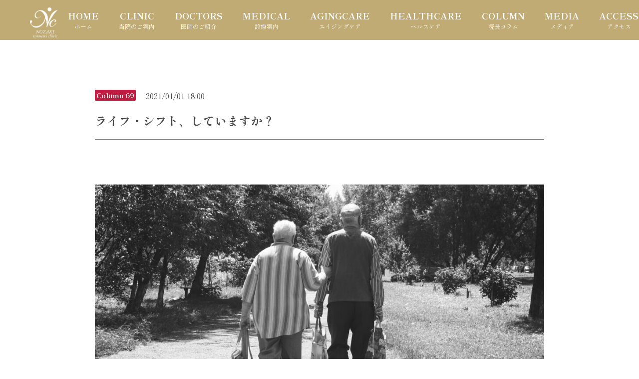

--- FILE ---
content_type: text/html; charset=UTF-8
request_url: https://nozakiwomens.com/column/column69/
body_size: 19295
content:
<head>
	<!--header.phpを読み込み-->		
	<!doctype html>
<html>
<head>
	<meta name='robots' content='index, follow, max-image-preview:large, max-snippet:-1, max-video-preview:-1' />

	<!-- This site is optimized with the Yoast SEO plugin v22.5 - https://yoast.com/wordpress/plugins/seo/ -->
	<link rel="canonical" href="https://nozakiwomens.com/column/column69/" />
	<meta property="og:locale" content="ja_JP" />
	<meta property="og:type" content="article" />
	<meta property="og:title" content="ライフ・シフト、していますか？ - 福岡市天神の産婦人科｜野崎ウイメンズクリニック【公式】" />
	<meta property="og:description" content="「セコム、していますか？」長嶋茂雄さんのCMで有名な言葉です。皆さんは「ライフ・シフト、していますか？」ライフ・シフトとは「ワーク・シフト」の著者リンダ・グラットンと経済学者のアンドリュー・スコットが著した本のタイトルで..." />
	<meta property="og:url" content="https://nozakiwomens.com/column/column69/" />
	<meta property="og:site_name" content="福岡市天神の産婦人科｜野崎ウイメンズクリニック【公式】" />
	<meta property="article:published_time" content="2021-01-01T09:00:00+00:00" />
	<meta property="article:modified_time" content="2023-05-09T13:56:35+00:00" />
	<meta property="og:image" content="https://nozakiwomens.com/wp-content/uploads/2021/01/old-age-g2893d7dd4_1920.jpg" />
	<meta property="og:image:width" content="1920" />
	<meta property="og:image:height" content="1280" />
	<meta property="og:image:type" content="image/jpeg" />
	<meta name="author" content="野崎 雅裕" />
	<meta name="twitter:card" content="summary_large_image" />
	<meta name="twitter:label1" content="執筆者" />
	<meta name="twitter:data1" content="野崎 雅裕" />
	<script type="application/ld+json" class="yoast-schema-graph">{"@context":"https://schema.org","@graph":[{"@type":"Article","@id":"https://nozakiwomens.com/column/column69/#article","isPartOf":{"@id":"https://nozakiwomens.com/column/column69/"},"author":{"name":"野崎 雅裕","@id":"https://nozakiwomens.com/#/schema/person/71a795fad8a213b503ac907fd732b28e"},"headline":"ライフ・シフト、していますか？","datePublished":"2021-01-01T09:00:00+00:00","dateModified":"2023-05-09T13:56:35+00:00","mainEntityOfPage":{"@id":"https://nozakiwomens.com/column/column69/"},"wordCount":8,"commentCount":0,"publisher":{"@id":"https://nozakiwomens.com/#organization"},"image":{"@id":"https://nozakiwomens.com/column/column69/#primaryimage"},"thumbnailUrl":"https://nozakiwomens.com/wp-content/uploads/2021/01/old-age-g2893d7dd4_1920.jpg","articleSection":["院長コラム"],"inLanguage":"ja","potentialAction":[{"@type":"CommentAction","name":"Comment","target":["https://nozakiwomens.com/column/column69/#respond"]}]},{"@type":"WebPage","@id":"https://nozakiwomens.com/column/column69/","url":"https://nozakiwomens.com/column/column69/","name":"ライフ・シフト、していますか？ - 福岡市天神の産婦人科｜野崎ウイメンズクリニック【公式】","isPartOf":{"@id":"https://nozakiwomens.com/#website"},"primaryImageOfPage":{"@id":"https://nozakiwomens.com/column/column69/#primaryimage"},"image":{"@id":"https://nozakiwomens.com/column/column69/#primaryimage"},"thumbnailUrl":"https://nozakiwomens.com/wp-content/uploads/2021/01/old-age-g2893d7dd4_1920.jpg","datePublished":"2021-01-01T09:00:00+00:00","dateModified":"2023-05-09T13:56:35+00:00","breadcrumb":{"@id":"https://nozakiwomens.com/column/column69/#breadcrumb"},"inLanguage":"ja","potentialAction":[{"@type":"ReadAction","target":["https://nozakiwomens.com/column/column69/"]}]},{"@type":"ImageObject","inLanguage":"ja","@id":"https://nozakiwomens.com/column/column69/#primaryimage","url":"https://nozakiwomens.com/wp-content/uploads/2021/01/old-age-g2893d7dd4_1920.jpg","contentUrl":"https://nozakiwomens.com/wp-content/uploads/2021/01/old-age-g2893d7dd4_1920.jpg","width":1920,"height":1280},{"@type":"BreadcrumbList","@id":"https://nozakiwomens.com/column/column69/#breadcrumb","itemListElement":[{"@type":"ListItem","position":1,"name":"ホーム","item":"https://nozakiwomens.com/"},{"@type":"ListItem","position":2,"name":"ライフ・シフト、していますか？"}]},{"@type":"WebSite","@id":"https://nozakiwomens.com/#website","url":"https://nozakiwomens.com/","name":"福岡市天神の産婦人科｜野崎ウイメンズクリニック【公式】","description":"福岡市天神の産婦人科『野崎ウイメンズクリニック』は「女性ホルモン治療」のエキスパートとしてすべての世代の女性の健康を守る福岡の「かかりつけ医」を目指しています。更年期治療をはじめPMS、性病検査、不妊治療、がん検診などを行っています。","publisher":{"@id":"https://nozakiwomens.com/#organization"},"potentialAction":[{"@type":"SearchAction","target":{"@type":"EntryPoint","urlTemplate":"https://nozakiwomens.com/?s={search_term_string}"},"query-input":"required name=search_term_string"}],"inLanguage":"ja"},{"@type":"Organization","@id":"https://nozakiwomens.com/#organization","name":"野崎ウイメンズクリニック","url":"https://nozakiwomens.com/","logo":{"@type":"ImageObject","inLanguage":"ja","@id":"https://nozakiwomens.com/#/schema/logo/image/","url":"https://nozakiwomens.com/wp-content/uploads/2023/05/default_image.jpg","contentUrl":"https://nozakiwomens.com/wp-content/uploads/2023/05/default_image.jpg","width":1366,"height":768,"caption":"野崎ウイメンズクリニック"},"image":{"@id":"https://nozakiwomens.com/#/schema/logo/image/"}},{"@type":"Person","@id":"https://nozakiwomens.com/#/schema/person/71a795fad8a213b503ac907fd732b28e","name":"野崎 雅裕","image":{"@type":"ImageObject","inLanguage":"ja","@id":"https://nozakiwomens.com/#/schema/person/image/","url":"https://secure.gravatar.com/avatar/407c898e492a1fc994e2a6416eba01a6627572658a1d200dd413d1d1a4f2fdeb?s=96&d=mm&r=g","contentUrl":"https://secure.gravatar.com/avatar/407c898e492a1fc994e2a6416eba01a6627572658a1d200dd413d1d1a4f2fdeb?s=96&d=mm&r=g","caption":"野崎 雅裕"},"description":"福岡市天神の産婦人科、野崎ウイメンズクリニックの院長。女性医学の専門医として、九州大学病院などにおいて、思春期から更年期女性のホルモン療法や不妊治療、漢方療法、月経痛や女性のこころとからだの悩みに関する医療に長年従事。ホルモン療法やピルの使い方、月経痛の対処法や月経移動の説明にも精通した熟練スタッフとともに、すべての患者様へあたたかいケアを行っている。","url":"https://nozakiwomens.com/author/nwc_admin/"}]}</script>
	<!-- / Yoast SEO plugin. -->


<link rel="alternate" type="application/rss+xml" title="福岡市天神の産婦人科｜野崎ウイメンズクリニック【公式】 &raquo; ライフ・シフト、していますか？ のコメントのフィード" href="https://nozakiwomens.com/column/column69/feed/" />
<link rel="alternate" title="oEmbed (JSON)" type="application/json+oembed" href="https://nozakiwomens.com/wp-json/oembed/1.0/embed?url=https%3A%2F%2Fnozakiwomens.com%2Fcolumn%2Fcolumn69%2F" />
<link rel="alternate" title="oEmbed (XML)" type="text/xml+oembed" href="https://nozakiwomens.com/wp-json/oembed/1.0/embed?url=https%3A%2F%2Fnozakiwomens.com%2Fcolumn%2Fcolumn69%2F&#038;format=xml" />
<style id='wp-img-auto-sizes-contain-inline-css' type='text/css'>
img:is([sizes=auto i],[sizes^="auto," i]){contain-intrinsic-size:3000px 1500px}
/*# sourceURL=wp-img-auto-sizes-contain-inline-css */
</style>
<style id='wp-emoji-styles-inline-css' type='text/css'>

	img.wp-smiley, img.emoji {
		display: inline !important;
		border: none !important;
		box-shadow: none !important;
		height: 1em !important;
		width: 1em !important;
		margin: 0 0.07em !important;
		vertical-align: -0.1em !important;
		background: none !important;
		padding: 0 !important;
	}
/*# sourceURL=wp-emoji-styles-inline-css */
</style>
<style id='wp-block-library-inline-css' type='text/css'>
:root{--wp-block-synced-color:#7a00df;--wp-block-synced-color--rgb:122,0,223;--wp-bound-block-color:var(--wp-block-synced-color);--wp-editor-canvas-background:#ddd;--wp-admin-theme-color:#007cba;--wp-admin-theme-color--rgb:0,124,186;--wp-admin-theme-color-darker-10:#006ba1;--wp-admin-theme-color-darker-10--rgb:0,107,160.5;--wp-admin-theme-color-darker-20:#005a87;--wp-admin-theme-color-darker-20--rgb:0,90,135;--wp-admin-border-width-focus:2px}@media (min-resolution:192dpi){:root{--wp-admin-border-width-focus:1.5px}}.wp-element-button{cursor:pointer}:root .has-very-light-gray-background-color{background-color:#eee}:root .has-very-dark-gray-background-color{background-color:#313131}:root .has-very-light-gray-color{color:#eee}:root .has-very-dark-gray-color{color:#313131}:root .has-vivid-green-cyan-to-vivid-cyan-blue-gradient-background{background:linear-gradient(135deg,#00d084,#0693e3)}:root .has-purple-crush-gradient-background{background:linear-gradient(135deg,#34e2e4,#4721fb 50%,#ab1dfe)}:root .has-hazy-dawn-gradient-background{background:linear-gradient(135deg,#faaca8,#dad0ec)}:root .has-subdued-olive-gradient-background{background:linear-gradient(135deg,#fafae1,#67a671)}:root .has-atomic-cream-gradient-background{background:linear-gradient(135deg,#fdd79a,#004a59)}:root .has-nightshade-gradient-background{background:linear-gradient(135deg,#330968,#31cdcf)}:root .has-midnight-gradient-background{background:linear-gradient(135deg,#020381,#2874fc)}:root{--wp--preset--font-size--normal:16px;--wp--preset--font-size--huge:42px}.has-regular-font-size{font-size:1em}.has-larger-font-size{font-size:2.625em}.has-normal-font-size{font-size:var(--wp--preset--font-size--normal)}.has-huge-font-size{font-size:var(--wp--preset--font-size--huge)}.has-text-align-center{text-align:center}.has-text-align-left{text-align:left}.has-text-align-right{text-align:right}.has-fit-text{white-space:nowrap!important}#end-resizable-editor-section{display:none}.aligncenter{clear:both}.items-justified-left{justify-content:flex-start}.items-justified-center{justify-content:center}.items-justified-right{justify-content:flex-end}.items-justified-space-between{justify-content:space-between}.screen-reader-text{border:0;clip-path:inset(50%);height:1px;margin:-1px;overflow:hidden;padding:0;position:absolute;width:1px;word-wrap:normal!important}.screen-reader-text:focus{background-color:#ddd;clip-path:none;color:#444;display:block;font-size:1em;height:auto;left:5px;line-height:normal;padding:15px 23px 14px;text-decoration:none;top:5px;width:auto;z-index:100000}html :where(.has-border-color){border-style:solid}html :where([style*=border-top-color]){border-top-style:solid}html :where([style*=border-right-color]){border-right-style:solid}html :where([style*=border-bottom-color]){border-bottom-style:solid}html :where([style*=border-left-color]){border-left-style:solid}html :where([style*=border-width]){border-style:solid}html :where([style*=border-top-width]){border-top-style:solid}html :where([style*=border-right-width]){border-right-style:solid}html :where([style*=border-bottom-width]){border-bottom-style:solid}html :where([style*=border-left-width]){border-left-style:solid}html :where(img[class*=wp-image-]){height:auto;max-width:100%}:where(figure){margin:0 0 1em}html :where(.is-position-sticky){--wp-admin--admin-bar--position-offset:var(--wp-admin--admin-bar--height,0px)}@media screen and (max-width:600px){html :where(.is-position-sticky){--wp-admin--admin-bar--position-offset:0px}}
.vk-cols--reverse{flex-direction:row-reverse}.vk-cols--hasbtn{margin-bottom:0}.vk-cols--hasbtn>.row>.vk_gridColumn_item,.vk-cols--hasbtn>.wp-block-column{position:relative;padding-bottom:3em}.vk-cols--hasbtn>.row>.vk_gridColumn_item>.wp-block-buttons,.vk-cols--hasbtn>.row>.vk_gridColumn_item>.vk_button,.vk-cols--hasbtn>.wp-block-column>.wp-block-buttons,.vk-cols--hasbtn>.wp-block-column>.vk_button{position:absolute;bottom:0;width:100%}.vk-cols--fit.wp-block-columns{gap:0}.vk-cols--fit.wp-block-columns,.vk-cols--fit.wp-block-columns:not(.is-not-stacked-on-mobile){margin-top:0;margin-bottom:0;justify-content:space-between}.vk-cols--fit.wp-block-columns>.wp-block-column *:last-child,.vk-cols--fit.wp-block-columns:not(.is-not-stacked-on-mobile)>.wp-block-column *:last-child{margin-bottom:0}.vk-cols--fit.wp-block-columns>.wp-block-column>.wp-block-cover,.vk-cols--fit.wp-block-columns:not(.is-not-stacked-on-mobile)>.wp-block-column>.wp-block-cover{margin-top:0}.vk-cols--fit.wp-block-columns.has-background,.vk-cols--fit.wp-block-columns:not(.is-not-stacked-on-mobile).has-background{padding:0}@media(max-width: 599px){.vk-cols--fit.wp-block-columns:not(.has-background)>.wp-block-column:not(.has-background),.vk-cols--fit.wp-block-columns:not(.is-not-stacked-on-mobile):not(.has-background)>.wp-block-column:not(.has-background){padding-left:0 !important;padding-right:0 !important}}@media(min-width: 782px){.vk-cols--fit.wp-block-columns .block-editor-block-list__block.wp-block-column:not(:first-child),.vk-cols--fit.wp-block-columns>.wp-block-column:not(:first-child),.vk-cols--fit.wp-block-columns:not(.is-not-stacked-on-mobile) .block-editor-block-list__block.wp-block-column:not(:first-child),.vk-cols--fit.wp-block-columns:not(.is-not-stacked-on-mobile)>.wp-block-column:not(:first-child){margin-left:0}}@media(min-width: 600px)and (max-width: 781px){.vk-cols--fit.wp-block-columns .wp-block-column:nth-child(2n),.vk-cols--fit.wp-block-columns:not(.is-not-stacked-on-mobile) .wp-block-column:nth-child(2n){margin-left:0}.vk-cols--fit.wp-block-columns .wp-block-column:not(:only-child),.vk-cols--fit.wp-block-columns:not(.is-not-stacked-on-mobile) .wp-block-column:not(:only-child){flex-basis:50% !important}}.vk-cols--fit--gap1.wp-block-columns{gap:1px}@media(min-width: 600px)and (max-width: 781px){.vk-cols--fit--gap1.wp-block-columns .wp-block-column:not(:only-child){flex-basis:calc(50% - 1px) !important}}.vk-cols--fit.vk-cols--grid>.block-editor-block-list__block,.vk-cols--fit.vk-cols--grid>.wp-block-column,.vk-cols--fit.vk-cols--grid:not(.is-not-stacked-on-mobile)>.block-editor-block-list__block,.vk-cols--fit.vk-cols--grid:not(.is-not-stacked-on-mobile)>.wp-block-column{flex-basis:50%;box-sizing:border-box}@media(max-width: 599px){.vk-cols--fit.vk-cols--grid.vk-cols--grid--alignfull>.wp-block-column:nth-child(2)>.wp-block-cover,.vk-cols--fit.vk-cols--grid:not(.is-not-stacked-on-mobile).vk-cols--grid--alignfull>.wp-block-column:nth-child(2)>.wp-block-cover{width:100vw;margin-right:calc((100% - 100vw)/2);margin-left:calc((100% - 100vw)/2)}}@media(min-width: 600px){.vk-cols--fit.vk-cols--grid.vk-cols--grid--alignfull>.wp-block-column:nth-child(2)>.wp-block-cover,.vk-cols--fit.vk-cols--grid:not(.is-not-stacked-on-mobile).vk-cols--grid--alignfull>.wp-block-column:nth-child(2)>.wp-block-cover{margin-right:calc(100% - 50vw);width:50vw}}@media(min-width: 600px){.vk-cols--fit.vk-cols--grid.vk-cols--grid--alignfull.vk-cols--reverse>.wp-block-column,.vk-cols--fit.vk-cols--grid:not(.is-not-stacked-on-mobile).vk-cols--grid--alignfull.vk-cols--reverse>.wp-block-column{margin-left:0;margin-right:0}.vk-cols--fit.vk-cols--grid.vk-cols--grid--alignfull.vk-cols--reverse>.wp-block-column:nth-child(2)>.wp-block-cover,.vk-cols--fit.vk-cols--grid:not(.is-not-stacked-on-mobile).vk-cols--grid--alignfull.vk-cols--reverse>.wp-block-column:nth-child(2)>.wp-block-cover{margin-left:calc(100% - 50vw)}}.vk-cols--menu h2,.vk-cols--menu h3,.vk-cols--menu h4,.vk-cols--menu h5{margin-bottom:.2em;text-shadow:#000 0 0 10px}.vk-cols--menu h2:first-child,.vk-cols--menu h3:first-child,.vk-cols--menu h4:first-child,.vk-cols--menu h5:first-child{margin-top:0}.vk-cols--menu p{margin-bottom:1rem;text-shadow:#000 0 0 10px}.vk-cols--menu .wp-block-cover__inner-container:last-child{margin-bottom:0}.vk-cols--fitbnrs .wp-block-column .wp-block-cover:hover img{filter:unset}.vk-cols--fitbnrs .wp-block-column .wp-block-cover:hover{background-color:unset}.vk-cols--fitbnrs .wp-block-column .wp-block-cover:hover .wp-block-cover__image-background{filter:unset !important}.vk-cols--fitbnrs .wp-block-cover__inner-container{position:absolute;height:100%;width:100%}.vk-cols--fitbnrs .vk_button{height:100%;margin:0}.vk-cols--fitbnrs .vk_button .vk_button_btn,.vk-cols--fitbnrs .vk_button .btn{height:100%;width:100%;border:none;box-shadow:none;background-color:unset !important;transition:unset}.vk-cols--fitbnrs .vk_button .vk_button_btn:hover,.vk-cols--fitbnrs .vk_button .btn:hover{transition:unset}.vk-cols--fitbnrs .vk_button .vk_button_btn:after,.vk-cols--fitbnrs .vk_button .btn:after{border:none}.vk-cols--fitbnrs .vk_button .vk_button_link_txt{width:100%;position:absolute;top:50%;left:50%;transform:translateY(-50%) translateX(-50%);font-size:2rem;text-shadow:#000 0 0 10px}.vk-cols--fitbnrs .vk_button .vk_button_link_subCaption{width:100%;position:absolute;top:calc(50% + 2.2em);left:50%;transform:translateY(-50%) translateX(-50%);text-shadow:#000 0 0 10px}@media(min-width: 992px){.vk-cols--media.wp-block-columns{gap:3rem}}.vk-fit-map figure{margin-bottom:0}.vk-fit-map iframe{position:relative;margin-bottom:0;display:block;max-height:400px;width:100vw}.vk-fit-map:is(.alignfull,.alignwide) div{max-width:100%}.vk-table--th--width25 :where(tr>*:first-child){width:25%}.vk-table--th--width30 :where(tr>*:first-child){width:30%}.vk-table--th--width35 :where(tr>*:first-child){width:35%}.vk-table--th--width40 :where(tr>*:first-child){width:40%}.vk-table--th--bg-bright :where(tr>*:first-child){background-color:var(--wp--preset--color--bg-secondary, rgba(0, 0, 0, 0.05))}@media(max-width: 599px){.vk-table--mobile-block :is(th,td){width:100%;display:block}.vk-table--mobile-block.wp-block-table table :is(th,td){border-top:none}}.vk-table--width--th25 :where(tr>*:first-child){width:25%}.vk-table--width--th30 :where(tr>*:first-child){width:30%}.vk-table--width--th35 :where(tr>*:first-child){width:35%}.vk-table--width--th40 :where(tr>*:first-child){width:40%}.no-margin{margin:0}@media(max-width: 599px){.wp-block-image.vk-aligncenter--mobile>.alignright{float:none;margin-left:auto;margin-right:auto}.vk-no-padding-horizontal--mobile{padding-left:0 !important;padding-right:0 !important}}
/* VK Color Palettes */

/*# sourceURL=wp-block-library-inline-css */
</style><style id='wp-block-image-inline-css' type='text/css'>
.wp-block-image>a,.wp-block-image>figure>a{display:inline-block}.wp-block-image img{box-sizing:border-box;height:auto;max-width:100%;vertical-align:bottom}@media not (prefers-reduced-motion){.wp-block-image img.hide{visibility:hidden}.wp-block-image img.show{animation:show-content-image .4s}}.wp-block-image[style*=border-radius] img,.wp-block-image[style*=border-radius]>a{border-radius:inherit}.wp-block-image.has-custom-border img{box-sizing:border-box}.wp-block-image.aligncenter{text-align:center}.wp-block-image.alignfull>a,.wp-block-image.alignwide>a{width:100%}.wp-block-image.alignfull img,.wp-block-image.alignwide img{height:auto;width:100%}.wp-block-image .aligncenter,.wp-block-image .alignleft,.wp-block-image .alignright,.wp-block-image.aligncenter,.wp-block-image.alignleft,.wp-block-image.alignright{display:table}.wp-block-image .aligncenter>figcaption,.wp-block-image .alignleft>figcaption,.wp-block-image .alignright>figcaption,.wp-block-image.aligncenter>figcaption,.wp-block-image.alignleft>figcaption,.wp-block-image.alignright>figcaption{caption-side:bottom;display:table-caption}.wp-block-image .alignleft{float:left;margin:.5em 1em .5em 0}.wp-block-image .alignright{float:right;margin:.5em 0 .5em 1em}.wp-block-image .aligncenter{margin-left:auto;margin-right:auto}.wp-block-image :where(figcaption){margin-bottom:1em;margin-top:.5em}.wp-block-image.is-style-circle-mask img{border-radius:9999px}@supports ((-webkit-mask-image:none) or (mask-image:none)) or (-webkit-mask-image:none){.wp-block-image.is-style-circle-mask img{border-radius:0;-webkit-mask-image:url('data:image/svg+xml;utf8,<svg viewBox="0 0 100 100" xmlns="http://www.w3.org/2000/svg"><circle cx="50" cy="50" r="50"/></svg>');mask-image:url('data:image/svg+xml;utf8,<svg viewBox="0 0 100 100" xmlns="http://www.w3.org/2000/svg"><circle cx="50" cy="50" r="50"/></svg>');mask-mode:alpha;-webkit-mask-position:center;mask-position:center;-webkit-mask-repeat:no-repeat;mask-repeat:no-repeat;-webkit-mask-size:contain;mask-size:contain}}:root :where(.wp-block-image.is-style-rounded img,.wp-block-image .is-style-rounded img){border-radius:9999px}.wp-block-image figure{margin:0}.wp-lightbox-container{display:flex;flex-direction:column;position:relative}.wp-lightbox-container img{cursor:zoom-in}.wp-lightbox-container img:hover+button{opacity:1}.wp-lightbox-container button{align-items:center;backdrop-filter:blur(16px) saturate(180%);background-color:#5a5a5a40;border:none;border-radius:4px;cursor:zoom-in;display:flex;height:20px;justify-content:center;opacity:0;padding:0;position:absolute;right:16px;text-align:center;top:16px;width:20px;z-index:100}@media not (prefers-reduced-motion){.wp-lightbox-container button{transition:opacity .2s ease}}.wp-lightbox-container button:focus-visible{outline:3px auto #5a5a5a40;outline:3px auto -webkit-focus-ring-color;outline-offset:3px}.wp-lightbox-container button:hover{cursor:pointer;opacity:1}.wp-lightbox-container button:focus{opacity:1}.wp-lightbox-container button:focus,.wp-lightbox-container button:hover,.wp-lightbox-container button:not(:hover):not(:active):not(.has-background){background-color:#5a5a5a40;border:none}.wp-lightbox-overlay{box-sizing:border-box;cursor:zoom-out;height:100vh;left:0;overflow:hidden;position:fixed;top:0;visibility:hidden;width:100%;z-index:100000}.wp-lightbox-overlay .close-button{align-items:center;cursor:pointer;display:flex;justify-content:center;min-height:40px;min-width:40px;padding:0;position:absolute;right:calc(env(safe-area-inset-right) + 16px);top:calc(env(safe-area-inset-top) + 16px);z-index:5000000}.wp-lightbox-overlay .close-button:focus,.wp-lightbox-overlay .close-button:hover,.wp-lightbox-overlay .close-button:not(:hover):not(:active):not(.has-background){background:none;border:none}.wp-lightbox-overlay .lightbox-image-container{height:var(--wp--lightbox-container-height);left:50%;overflow:hidden;position:absolute;top:50%;transform:translate(-50%,-50%);transform-origin:top left;width:var(--wp--lightbox-container-width);z-index:9999999999}.wp-lightbox-overlay .wp-block-image{align-items:center;box-sizing:border-box;display:flex;height:100%;justify-content:center;margin:0;position:relative;transform-origin:0 0;width:100%;z-index:3000000}.wp-lightbox-overlay .wp-block-image img{height:var(--wp--lightbox-image-height);min-height:var(--wp--lightbox-image-height);min-width:var(--wp--lightbox-image-width);width:var(--wp--lightbox-image-width)}.wp-lightbox-overlay .wp-block-image figcaption{display:none}.wp-lightbox-overlay button{background:none;border:none}.wp-lightbox-overlay .scrim{background-color:#fff;height:100%;opacity:.9;position:absolute;width:100%;z-index:2000000}.wp-lightbox-overlay.active{visibility:visible}@media not (prefers-reduced-motion){.wp-lightbox-overlay.active{animation:turn-on-visibility .25s both}.wp-lightbox-overlay.active img{animation:turn-on-visibility .35s both}.wp-lightbox-overlay.show-closing-animation:not(.active){animation:turn-off-visibility .35s both}.wp-lightbox-overlay.show-closing-animation:not(.active) img{animation:turn-off-visibility .25s both}.wp-lightbox-overlay.zoom.active{animation:none;opacity:1;visibility:visible}.wp-lightbox-overlay.zoom.active .lightbox-image-container{animation:lightbox-zoom-in .4s}.wp-lightbox-overlay.zoom.active .lightbox-image-container img{animation:none}.wp-lightbox-overlay.zoom.active .scrim{animation:turn-on-visibility .4s forwards}.wp-lightbox-overlay.zoom.show-closing-animation:not(.active){animation:none}.wp-lightbox-overlay.zoom.show-closing-animation:not(.active) .lightbox-image-container{animation:lightbox-zoom-out .4s}.wp-lightbox-overlay.zoom.show-closing-animation:not(.active) .lightbox-image-container img{animation:none}.wp-lightbox-overlay.zoom.show-closing-animation:not(.active) .scrim{animation:turn-off-visibility .4s forwards}}@keyframes show-content-image{0%{visibility:hidden}99%{visibility:hidden}to{visibility:visible}}@keyframes turn-on-visibility{0%{opacity:0}to{opacity:1}}@keyframes turn-off-visibility{0%{opacity:1;visibility:visible}99%{opacity:0;visibility:visible}to{opacity:0;visibility:hidden}}@keyframes lightbox-zoom-in{0%{transform:translate(calc((-100vw + var(--wp--lightbox-scrollbar-width))/2 + var(--wp--lightbox-initial-left-position)),calc(-50vh + var(--wp--lightbox-initial-top-position))) scale(var(--wp--lightbox-scale))}to{transform:translate(-50%,-50%) scale(1)}}@keyframes lightbox-zoom-out{0%{transform:translate(-50%,-50%) scale(1);visibility:visible}99%{visibility:visible}to{transform:translate(calc((-100vw + var(--wp--lightbox-scrollbar-width))/2 + var(--wp--lightbox-initial-left-position)),calc(-50vh + var(--wp--lightbox-initial-top-position))) scale(var(--wp--lightbox-scale));visibility:hidden}}
/*# sourceURL=https://nozakiwomens.com/wp-includes/blocks/image/style.min.css */
</style>
<style id='global-styles-inline-css' type='text/css'>
:root{--wp--preset--aspect-ratio--square: 1;--wp--preset--aspect-ratio--4-3: 4/3;--wp--preset--aspect-ratio--3-4: 3/4;--wp--preset--aspect-ratio--3-2: 3/2;--wp--preset--aspect-ratio--2-3: 2/3;--wp--preset--aspect-ratio--16-9: 16/9;--wp--preset--aspect-ratio--9-16: 9/16;--wp--preset--color--black: #000000;--wp--preset--color--cyan-bluish-gray: #abb8c3;--wp--preset--color--white: #ffffff;--wp--preset--color--pale-pink: #f78da7;--wp--preset--color--vivid-red: #cf2e2e;--wp--preset--color--luminous-vivid-orange: #ff6900;--wp--preset--color--luminous-vivid-amber: #fcb900;--wp--preset--color--light-green-cyan: #7bdcb5;--wp--preset--color--vivid-green-cyan: #00d084;--wp--preset--color--pale-cyan-blue: #8ed1fc;--wp--preset--color--vivid-cyan-blue: #0693e3;--wp--preset--color--vivid-purple: #9b51e0;--wp--preset--gradient--vivid-cyan-blue-to-vivid-purple: linear-gradient(135deg,rgb(6,147,227) 0%,rgb(155,81,224) 100%);--wp--preset--gradient--light-green-cyan-to-vivid-green-cyan: linear-gradient(135deg,rgb(122,220,180) 0%,rgb(0,208,130) 100%);--wp--preset--gradient--luminous-vivid-amber-to-luminous-vivid-orange: linear-gradient(135deg,rgb(252,185,0) 0%,rgb(255,105,0) 100%);--wp--preset--gradient--luminous-vivid-orange-to-vivid-red: linear-gradient(135deg,rgb(255,105,0) 0%,rgb(207,46,46) 100%);--wp--preset--gradient--very-light-gray-to-cyan-bluish-gray: linear-gradient(135deg,rgb(238,238,238) 0%,rgb(169,184,195) 100%);--wp--preset--gradient--cool-to-warm-spectrum: linear-gradient(135deg,rgb(74,234,220) 0%,rgb(151,120,209) 20%,rgb(207,42,186) 40%,rgb(238,44,130) 60%,rgb(251,105,98) 80%,rgb(254,248,76) 100%);--wp--preset--gradient--blush-light-purple: linear-gradient(135deg,rgb(255,206,236) 0%,rgb(152,150,240) 100%);--wp--preset--gradient--blush-bordeaux: linear-gradient(135deg,rgb(254,205,165) 0%,rgb(254,45,45) 50%,rgb(107,0,62) 100%);--wp--preset--gradient--luminous-dusk: linear-gradient(135deg,rgb(255,203,112) 0%,rgb(199,81,192) 50%,rgb(65,88,208) 100%);--wp--preset--gradient--pale-ocean: linear-gradient(135deg,rgb(255,245,203) 0%,rgb(182,227,212) 50%,rgb(51,167,181) 100%);--wp--preset--gradient--electric-grass: linear-gradient(135deg,rgb(202,248,128) 0%,rgb(113,206,126) 100%);--wp--preset--gradient--midnight: linear-gradient(135deg,rgb(2,3,129) 0%,rgb(40,116,252) 100%);--wp--preset--font-size--small: 13px;--wp--preset--font-size--medium: 20px;--wp--preset--font-size--large: 36px;--wp--preset--font-size--x-large: 42px;--wp--preset--spacing--20: 0.44rem;--wp--preset--spacing--30: 0.67rem;--wp--preset--spacing--40: 1rem;--wp--preset--spacing--50: 1.5rem;--wp--preset--spacing--60: 2.25rem;--wp--preset--spacing--70: 3.38rem;--wp--preset--spacing--80: 5.06rem;--wp--preset--shadow--natural: 6px 6px 9px rgba(0, 0, 0, 0.2);--wp--preset--shadow--deep: 12px 12px 50px rgba(0, 0, 0, 0.4);--wp--preset--shadow--sharp: 6px 6px 0px rgba(0, 0, 0, 0.2);--wp--preset--shadow--outlined: 6px 6px 0px -3px rgb(255, 255, 255), 6px 6px rgb(0, 0, 0);--wp--preset--shadow--crisp: 6px 6px 0px rgb(0, 0, 0);}:where(.is-layout-flex){gap: 0.5em;}:where(.is-layout-grid){gap: 0.5em;}body .is-layout-flex{display: flex;}.is-layout-flex{flex-wrap: wrap;align-items: center;}.is-layout-flex > :is(*, div){margin: 0;}body .is-layout-grid{display: grid;}.is-layout-grid > :is(*, div){margin: 0;}:where(.wp-block-columns.is-layout-flex){gap: 2em;}:where(.wp-block-columns.is-layout-grid){gap: 2em;}:where(.wp-block-post-template.is-layout-flex){gap: 1.25em;}:where(.wp-block-post-template.is-layout-grid){gap: 1.25em;}.has-black-color{color: var(--wp--preset--color--black) !important;}.has-cyan-bluish-gray-color{color: var(--wp--preset--color--cyan-bluish-gray) !important;}.has-white-color{color: var(--wp--preset--color--white) !important;}.has-pale-pink-color{color: var(--wp--preset--color--pale-pink) !important;}.has-vivid-red-color{color: var(--wp--preset--color--vivid-red) !important;}.has-luminous-vivid-orange-color{color: var(--wp--preset--color--luminous-vivid-orange) !important;}.has-luminous-vivid-amber-color{color: var(--wp--preset--color--luminous-vivid-amber) !important;}.has-light-green-cyan-color{color: var(--wp--preset--color--light-green-cyan) !important;}.has-vivid-green-cyan-color{color: var(--wp--preset--color--vivid-green-cyan) !important;}.has-pale-cyan-blue-color{color: var(--wp--preset--color--pale-cyan-blue) !important;}.has-vivid-cyan-blue-color{color: var(--wp--preset--color--vivid-cyan-blue) !important;}.has-vivid-purple-color{color: var(--wp--preset--color--vivid-purple) !important;}.has-black-background-color{background-color: var(--wp--preset--color--black) !important;}.has-cyan-bluish-gray-background-color{background-color: var(--wp--preset--color--cyan-bluish-gray) !important;}.has-white-background-color{background-color: var(--wp--preset--color--white) !important;}.has-pale-pink-background-color{background-color: var(--wp--preset--color--pale-pink) !important;}.has-vivid-red-background-color{background-color: var(--wp--preset--color--vivid-red) !important;}.has-luminous-vivid-orange-background-color{background-color: var(--wp--preset--color--luminous-vivid-orange) !important;}.has-luminous-vivid-amber-background-color{background-color: var(--wp--preset--color--luminous-vivid-amber) !important;}.has-light-green-cyan-background-color{background-color: var(--wp--preset--color--light-green-cyan) !important;}.has-vivid-green-cyan-background-color{background-color: var(--wp--preset--color--vivid-green-cyan) !important;}.has-pale-cyan-blue-background-color{background-color: var(--wp--preset--color--pale-cyan-blue) !important;}.has-vivid-cyan-blue-background-color{background-color: var(--wp--preset--color--vivid-cyan-blue) !important;}.has-vivid-purple-background-color{background-color: var(--wp--preset--color--vivid-purple) !important;}.has-black-border-color{border-color: var(--wp--preset--color--black) !important;}.has-cyan-bluish-gray-border-color{border-color: var(--wp--preset--color--cyan-bluish-gray) !important;}.has-white-border-color{border-color: var(--wp--preset--color--white) !important;}.has-pale-pink-border-color{border-color: var(--wp--preset--color--pale-pink) !important;}.has-vivid-red-border-color{border-color: var(--wp--preset--color--vivid-red) !important;}.has-luminous-vivid-orange-border-color{border-color: var(--wp--preset--color--luminous-vivid-orange) !important;}.has-luminous-vivid-amber-border-color{border-color: var(--wp--preset--color--luminous-vivid-amber) !important;}.has-light-green-cyan-border-color{border-color: var(--wp--preset--color--light-green-cyan) !important;}.has-vivid-green-cyan-border-color{border-color: var(--wp--preset--color--vivid-green-cyan) !important;}.has-pale-cyan-blue-border-color{border-color: var(--wp--preset--color--pale-cyan-blue) !important;}.has-vivid-cyan-blue-border-color{border-color: var(--wp--preset--color--vivid-cyan-blue) !important;}.has-vivid-purple-border-color{border-color: var(--wp--preset--color--vivid-purple) !important;}.has-vivid-cyan-blue-to-vivid-purple-gradient-background{background: var(--wp--preset--gradient--vivid-cyan-blue-to-vivid-purple) !important;}.has-light-green-cyan-to-vivid-green-cyan-gradient-background{background: var(--wp--preset--gradient--light-green-cyan-to-vivid-green-cyan) !important;}.has-luminous-vivid-amber-to-luminous-vivid-orange-gradient-background{background: var(--wp--preset--gradient--luminous-vivid-amber-to-luminous-vivid-orange) !important;}.has-luminous-vivid-orange-to-vivid-red-gradient-background{background: var(--wp--preset--gradient--luminous-vivid-orange-to-vivid-red) !important;}.has-very-light-gray-to-cyan-bluish-gray-gradient-background{background: var(--wp--preset--gradient--very-light-gray-to-cyan-bluish-gray) !important;}.has-cool-to-warm-spectrum-gradient-background{background: var(--wp--preset--gradient--cool-to-warm-spectrum) !important;}.has-blush-light-purple-gradient-background{background: var(--wp--preset--gradient--blush-light-purple) !important;}.has-blush-bordeaux-gradient-background{background: var(--wp--preset--gradient--blush-bordeaux) !important;}.has-luminous-dusk-gradient-background{background: var(--wp--preset--gradient--luminous-dusk) !important;}.has-pale-ocean-gradient-background{background: var(--wp--preset--gradient--pale-ocean) !important;}.has-electric-grass-gradient-background{background: var(--wp--preset--gradient--electric-grass) !important;}.has-midnight-gradient-background{background: var(--wp--preset--gradient--midnight) !important;}.has-small-font-size{font-size: var(--wp--preset--font-size--small) !important;}.has-medium-font-size{font-size: var(--wp--preset--font-size--medium) !important;}.has-large-font-size{font-size: var(--wp--preset--font-size--large) !important;}.has-x-large-font-size{font-size: var(--wp--preset--font-size--x-large) !important;}
/*# sourceURL=global-styles-inline-css */
</style>

<style id='classic-theme-styles-inline-css' type='text/css'>
/*! This file is auto-generated */
.wp-block-button__link{color:#fff;background-color:#32373c;border-radius:9999px;box-shadow:none;text-decoration:none;padding:calc(.667em + 2px) calc(1.333em + 2px);font-size:1.125em}.wp-block-file__button{background:#32373c;color:#fff;text-decoration:none}
/*# sourceURL=/wp-includes/css/classic-themes.min.css */
</style>
<link rel='stylesheet' id='vk-components-style-css' href='https://nozakiwomens.com/wp-content/plugins/vk-blocks/build/vk-components.css?ver=1714453088' type='text/css' media='all' />
<link rel='stylesheet' id='vk-swiper-style-css' href='https://nozakiwomens.com/wp-content/plugins/vk-blocks/vendor/vektor-inc/vk-swiper/src/assets/css/swiper-bundle.min.css?ver=11.0.2' type='text/css' media='all' />
<link rel='stylesheet' id='vkblocks-bootstrap-css' href='https://nozakiwomens.com/wp-content/plugins/vk-blocks/build/bootstrap_vk_using.css?ver=4.3.1' type='text/css' media='all' />
<link rel='stylesheet' id='set_vk_post_autor_css-css' href='https://nozakiwomens.com/wp-content/plugins/vk-post-author-display/assets/css/vk-post-author.css?ver=1.24.1' type='text/css' media='all' />
<link rel='stylesheet' id='vk-blocks-build-css-css' href='https://nozakiwomens.com/wp-content/plugins/vk-blocks/build/block-build.css?ver=1.72.1.1' type='text/css' media='all' />
<style id='vk-blocks-build-css-inline-css' type='text/css'>
:root {--vk_flow-arrow: url(https://nozakiwomens.com/wp-content/plugins/vk-blocks/inc/vk-blocks/images/arrow_bottom.svg);--vk_image-mask-wave01: url(https://nozakiwomens.com/wp-content/plugins/vk-blocks/inc/vk-blocks/images/wave01.svg);--vk_image-mask-wave02: url(https://nozakiwomens.com/wp-content/plugins/vk-blocks/inc/vk-blocks/images/wave02.svg);--vk_image-mask-wave03: url(https://nozakiwomens.com/wp-content/plugins/vk-blocks/inc/vk-blocks/images/wave03.svg);--vk_image-mask-wave04: url(https://nozakiwomens.com/wp-content/plugins/vk-blocks/inc/vk-blocks/images/wave04.svg);}
:root { --vk-size-text: 16px; /* --vk-color-primary is deprecated. */ --vk-color-primary:#337ab7; }

	:root {

		--vk-balloon-border-width:1px;

		--vk-balloon-speech-offset:-12px;
	}
	
/*# sourceURL=vk-blocks-build-css-inline-css */
</style>
<link rel='stylesheet' id='vk-font-awesome-css' href='https://nozakiwomens.com/wp-content/plugins/vk-blocks/vendor/vektor-inc/font-awesome-versions/src/versions/6/css/all.min.css?ver=6.4.2' type='text/css' media='all' />
<link rel='stylesheet' id='wp-block-paragraph-css' href='https://nozakiwomens.com/wp-includes/blocks/paragraph/style.min.css?ver=6.9' type='text/css' media='all' />
<link rel="https://api.w.org/" href="https://nozakiwomens.com/wp-json/" /><link rel="alternate" title="JSON" type="application/json" href="https://nozakiwomens.com/wp-json/wp/v2/posts/413" /><link rel="EditURI" type="application/rsd+xml" title="RSD" href="https://nozakiwomens.com/xmlrpc.php?rsd" />
<meta name="generator" content="WordPress 6.9" />
<link rel='shortlink' href='https://nozakiwomens.com/?p=413' />
		<style type="text/css" id="wp-custom-css">
			.full-size-img img {
	width: 100% !important;
	max-height: 100% !important;
}		</style>
			<meta charset="UTF-8">
	<title>ライフ・シフト、していますか？｜福岡市天神の産婦人科｜野崎ウイメンズクリニック【公式】</title>
	<meta name="description" content="ライフ・シフト、していますか？ 福岡市天神の産婦人科『野崎ウイメンズクリニック』は「女性ホルモン治療」のエキスパートとしてすべての世代の女性の健康を守る福岡の「かかりつけ医」を目指しています。更年期治療をはじめPMS、性病検査、不妊治療、がん検診などを行っています。｜福岡市天神の産婦人科｜野崎ウイメンズクリニック【公式】">
	<meta name="viewport" content="width=device-width,initial-scale=1">
	<!--ファビコン -->
	<link rel="shortcut icon" href="https://nozakiwomens.com//favicon.ico">
	<link rel="icon" href="https://nozakiwomens.com//favicon.ico">
	<link rel="apple-touch-icon" href="https://nozakiwomens.com/site-icon.jpg">

	<!-- Google Tag Manager -->
	<script>(function(w,d,s,l,i){w[l]=w[l]||[];w[l].push({'gtm.start':
	new Date().getTime(),event:'gtm.js'});var f=d.getElementsByTagName(s)[0],
	j=d.createElement(s),dl=l!='dataLayer'?'&l='+l:'';j.async=true;j.src=
	'https://www.googletagmanager.com/gtm.js?id='+i+dl;f.parentNode.insertBefore(j,f);
	})(window,document,'script','dataLayer','GTM-5JS7CW2');</script>
	<!-- End Google Tag Manager -->

	<!--IEのコーディング崩れ対策-->
	<meta http-equiv="X-UA-Compatible" content="IE=edge">
	<meta http-equiv="X-UA-Compatible" content="IE=11">

	<!-- CSS -->
	<link rel="stylesheet" href="https://unpkg.com/ress/dist/ress.min.css">
	<link href="https://fonts.googleapis.com/css?family=Philosopher" rel="stylesheet">
	<link rel="stylesheet" href="https://nozakiwomens.com/css/style.css?ver=221101">
	<!-- Androidで明朝体 -->
	<link rel="preconnect" href="https://fonts.gstatic.com">
	<link href="https://fonts.googleapis.com/css2?family=Noto+Serif+JP:wght@200;300;400;500;600;700;900&display=swap" rel="stylesheet">

	<!--JavaScript-->
	<script src="https://ajax.googleapis.com/ajax/libs/jquery/3.4.1/jquery.min.js"></script>    
	<script src="https://nozakiwomens.com/js/script.js"></script>

	<!-- OGP設定 -->
	<meta property="og:locale" content="ja_JP">
	<meta property="og:type" content="article" /> <!-- website or article -->
	<meta property="og:site_name" content="ライフ・シフト、していますか？｜福岡市天神の産婦人科｜野崎ウイメンズクリニック【公式】" />
	<meta name="twitter:card" content="summary_large_image">
	<meta property="og:title" content="ライフ・シフト、していますか？｜福岡市天神の産婦人科｜野崎ウイメンズクリニック【公式】" />
	<meta property="og:url" content="https://nozakiwomens.com/column/column69/" />
	<meta property="og:description" content="福岡市天神の産婦人科『野崎ウイメンズクリニック』は「女性ホルモン治療」のエキスパートとしてすべての世代の女性の健康を守る福岡の「かかりつけ医」を目指しています。更年期治療をはじめPMS、性病検査、不妊治療、がん検診などを行っています。" />
			<meta property="og:image" content="https://nozakiwomens.com/wp-content/uploads/2021/01/old-age-g2893d7dd4_1920.jpg" />
	
</head>

<body>
<!-- Google Tag Manager (noscript) -->
<noscript><iframe src="https://www.googletagmanager.com/ns.html?id=GTM-5JS7CW2"
height="0" width="0" style="display:none;visibility:hidden"></iframe></noscript>
<!-- End Google Tag Manager (noscript) -->
	
	<div id="title"></div> <!--アンカー(タイトル)-->
	
	<div class="tool_btn pc">
		<div class="monshin_btn" onClick="return monshin();">
			<div class="monshin_btn_flex">
				<img src="https://nozakiwomens.com/jpg/monshin.svg" alt="WEB問診">
				<p>WEB問診</p>
			</div>
			<a href="https://nozakiwomens.com/monshin/" class="linkarea"></a>
		</div>
	</div>
	
	<!-- Header(PC) -->
	<header class="page-header-2nd">
		<div class="header-content">
			<a href="https://nozakiwomens.com" style="text-decoration: none; margin: auto auto auto 0px;">
				<img class="logo" alt="logo" src="https://nozakiwomens.com/jpg/logo002.png">
			</a>
			<div class="menu-textbox">
				<div class="header-menu">
					<div style="display: table-cell; vertical-align: middle;">
					<p class="menu-title">HOME</p><p class="menu-text">ホーム</p>
					<a href="https://nozakiwomens.com" style="text-decoration: none;"></a><p class="menu-over">▼</p></div>
				</div>
				<div class="header-menu">
					<div style="display: table-cell; vertical-align: middle;">
						<p class="menu-title">CLINIC</p><p class="menu-text">当院のご案内</p>
						<a href="https://nozakiwomens.com/clinic" style="text-decoration: none;"></a>
						<p class="menu-over">▼</p>
						<ul>
							<li>初診の方へ<a class="inlink" href="https://nozakiwomens.com/clinic_firstvisit"></a></li>
							<li>院内ギャラリー<a class="inlink" href="https://nozakiwomens.com/clinic_gallery"></a></li>
							<li>診療方針<a class="inlink" href="https://nozakiwomens.com/clinic_medicalpolicy"></a></li>
							<li>理念<a class="inlink" href="https://nozakiwomens.com/clinic_philosophy"></a></li>
							<li>医院概要<a class="inlink" href="https://nozakiwomens.com/clinic_info"></a></li>
							<li>個人情報保護方針<a class="inlink" href="https://nozakiwomens.com/privacypolicy"></a></li>
						</ul>
					</div>
				</div>
				<div class="header-menu">
					<div style="display: table-cell; vertical-align: middle;">
					<p class="menu-title">DOCTORS</p><p class="menu-text">医師のご紹介</p>
					<a href="https://nozakiwomens.com/doctor" style="text-decoration: none;"></a><p class="menu-over">▼</p>
					</div>
				</div>
				<div class="header-menu">
					<div style="display: table-cell; vertical-align: middle;">
					<p class="menu-title">MEDICAL</p><p class="menu-text">診療案内</p>
					<a href="https://nozakiwomens.com/medical" style="text-decoration: none;"></a>
					<p class="menu-over">▼</p>
					<ul>
						<li>生理外来<a class="inlink" href="https://nozakiwomens.com/medical/seirigairai"></a></li>
						<li>月経移動<a class="inlink" href="https://nozakiwomens.com/medical/gekkeiidou"></a></li>
						<li>PMS（月経前症候群）<a class="inlink" href="https://nozakiwomens.com/medical/pms"></a></li>
						<li>月経困難症<a class="inlink" href="https://nozakiwomens.com/medical/gekkeikonnansyou"></a></li>
						<li>不妊外来<a class="inlink" href="https://nozakiwomens.com/medical/huningairai"></a></li>
						<li>更年期外来<a class="inlink" href="https://nozakiwomens.com/medical/kounenkigairai"></a></li>
						<li>がん検診<a class="inlink" href="https://nozakiwomens.com/medical/gankenshin"></a></li>
						<li>避妊法<a class="inlink" href="https://nozakiwomens.com/medical/hininhou"></a></li>
						<li>性病検査<a class="inlink" href="https://nozakiwomens.com/medical/seibyoukensa"></a></li>
						<li>モナリザタッチ®<a class="inlink" href="https://nozakiwomens.com/monalisatouch/"></a></li>
						<li>アンチェアー™<a class="inlink" href="https://nozakiwomens.com/angchair/"></a></li>
					</ul>
					</div>
				</div>
				<div class="header-menu">
					<div style="display: table-cell; vertical-align: middle;">
					<p class="menu-title">AGINGCARE</p><p class="menu-text">エイジングケア</p>
					<p class="menu-over">▼</p>
					<ul>
						<li>モナリザタッチ®<a class="inlink" href="https://nozakiwomens.com/monalisatouch/"></a></li>
						<li>アンチェアー™<a class="inlink" href="https://nozakiwomens.com/angchair/"></a></li>
					</ul>
					</div>
				</div>
				<div class="header-menu">
					<div style="display: table-cell; vertical-align: middle;">
					<p class="menu-title">HEALTHCARE</p><p class="menu-text">ヘルスケア</p>
					<a href="https://nozakiwomens.com/healthcare/" style="text-decoration: none;"></a>
					<p class="menu-over">▼</p>
					<ul>
						<li>ヘルスケアアカデミア<a class="inlink" href="https://nozakiwomens.com/healthcare/academia"></a></li>
						<li>ヘルスケアショップ<a class="inlink" href="https://nozakiwomens.com/healthcare/healthcareshop"></a></li>
						<li>ヘルスケアQ＆A<a class="inlink" href="https://nozakiwomens.com/healthcare/qanda/"></a></li>
						<li>イベント情報<a class="inlink" href="https://nozakiwomens.com/event"></a></li>
					</ul>
					</div>
				</div>
				<div class="header-menu">
					<div style="display: table-cell; vertical-align: middle;">
					<p class="menu-title">COLUMN</p><p class="menu-text">院長コラム</p>
					<a href="https://nozakiwomens.com/column" style="text-decoration: none;"></a><p class="menu-over">▼</p>
					</div>
				</div>
				<div class="header-menu">
					<div style="display: table-cell; vertical-align: middle;">
					<p class="menu-title">MEDIA</p><p class="menu-text">メディア</p>
					<a href="https://nozakiwomens.com/media" style="text-decoration: none;"></a><p class="menu-over">▼</p>
					</div>
				</div>
				<div class="header-menu">
					<div style="display: table-cell; vertical-align: middle;">
					<p class="menu-title">ACCESS</p><p class="menu-text">アクセス</p>
					<a href="https://nozakiwomens.com/access" style="text-decoration: none;"></a><p class="menu-over">▼</p>
					</div>
				</div>
			</div>
		</div>
	</header>
	
	<!-- Header(SP) -->
	<header>
		<div class="page-header-sp">
			<a href="https://nozakiwomens.com" style="text-decoration: none; margin: auto;">
			<img class="page-header-sp-img" alt="ロゴ_sp" src="https://nozakiwomens.com/jpg/sp_logo_white.png">
			</a>
			<div class="hamburger">
				<span></span>
				<span></span>
				<span></span>
			</div>
			<nav class="globalMenuSp">
			<div style="height: 80px;"></div>
			<ul>
				<li style="display: flex; justify-content: space-between; position:relative;">
					<div>ホーム</div>
					<div>　</div>
					<a href="https://nozakiwomens.com" style="position:absolute; top:0; left:0; width:100%; height:100%; text-indent:-999px;"></a>
				</li>
					<div>
						<li class="sp_header_menu_list" style="display: flex; justify-content: space-between;">
							<div>当院のご案内</div>
							<div style="margin: auto 20px auto auto; color: #940a3b; font-weight: 900; font-size: 20px;">＋</div>
						</li>
						<div class="secretbox3">
							<div class="clinicmenuBox">
								<img alt="" src="https://nozakiwomens.com/jpg/news_button.png" style="height: 12px; margin: auto 0px;">　初診の方へ
								<a href="https://nozakiwomens.com/clinic_firstvisit" style="position: absolute; text-decoration: none; width: 100%; height: 100%; top:0; left: 0;"></a>
							</div>
							<div class="clinicmenuBox">
								<img alt="" src="https://nozakiwomens.com/jpg/news_button.png" style="height: 12px; margin: auto 0px;">　院内ギャラリー
								<a href="https://nozakiwomens.com/clinic_gallery" style="position: absolute; text-decoration: none; width: 100%; height: 100%; top:0; left: 0;"></a>
							</div>
							<div class="clinicmenuBox">
								<img alt="" src="https://nozakiwomens.com/jpg/news_button.png" style="height: 12px; margin: auto 0px;">　診療方針
								<a href="https://nozakiwomens.com/clinic_medicalpolicy" style="position: absolute; text-decoration: none; width: 100%; height: 100%; top:0; left: 0;"></a>
							</div>
							<div class="clinicmenuBox">
								<img alt="" src="https://nozakiwomens.com/jpg/news_button.png" style="height: 12px; margin: auto 0px;">　理念
								<a href="https://nozakiwomens.com/clinic_philosophy" style="position: absolute; text-decoration: none; width: 100%; height: 100%; top:0; left: 0;"></a>
							</div>
							<div class="clinicmenuBox">
								<img alt="" src="https://nozakiwomens.com/jpg/news_button.png" style="height: 12px; margin: auto 0px;">　医院概要
								<a href="https://nozakiwomens.com/clinic_info" style="position: absolute; text-decoration: none; width: 100%; height: 100%; top:0; left: 0;"></a>
							</div>
							<div class="clinicmenuBox">
								<img alt="" src="https://nozakiwomens.com/jpg/news_button.png" style="height: 12px; margin: auto 0px;">　個人情報保護方針
								<a href="https://nozakiwomens.com/privacypolicy" style="position: absolute; text-decoration: none; width: 100%; height: 100%; top:0; left: 0;"></a>
							</div>
						</div>
					</div>
				<li style="display: flex; justify-content: space-between; position:relative;">
					<div>医師のご紹介</div>
					<div>　</div>
					<a href="https://nozakiwomens.com/doctor" style="position:absolute; top:0; left:0; width:100%; height:100%; text-indent:-999px;"></a>
				</li>
					<div>
						<li class="sp_header_menu_list" style="display: flex; justify-content: space-between;">
							<div>診療案内</div>
							<div style="margin: auto 20px auto auto; color: #940a3b; font-weight: 900; font-size: 20px;">＋</div>
						</li>
						<div class="secretbox3">
							<div class="clinicmenuBox2">
								<img alt="" src="https://nozakiwomens.com/jpg/news_button.png" style="height: 12px; margin: auto 0px;">　生理外来
								<a href="https://nozakiwomens.com/medical/seirigairai" style="position: absolute; text-decoration: none; width: 100%; height: 100%; top:0; left: 0;" onclick="OnLinkClick();"></a>
							</div>
							<div class="clinicmenuBox2">
								<img alt="" src="https://nozakiwomens.com/jpg/news_button.png" style="height: 12px; margin: auto 0px;">　月経移動
								<a href="https://nozakiwomens.com/medical/gekkeiidou" style="position: absolute; text-decoration: none; width: 100%; height: 100%; top:0; left: 0;" onclick="OnLinkClick();"></a>
							</div>
							<div class="clinicmenuBox2">
								<img alt="" src="https://nozakiwomens.com/jpg/news_button.png" style="height: 12px; margin: auto 0px;">　PMS（月経前症候群）
								<a href="https://nozakiwomens.com/medical/pms" style="position: absolute; text-decoration: none; width: 100%; height: 100%; top:0; left: 0;" onclick="OnLinkClick();"></a>
							</div>
							<div class="clinicmenuBox2">
								<img alt="" src="https://nozakiwomens.com/jpg/news_button.png" style="height: 12px; margin: auto 0px;">　月経困難症
								<a href="https://nozakiwomens.com/medical/gekkeikonnansyou" style="position: absolute; text-decoration: none; width: 100%; height: 100%; top:0; left: 0;" onclick="OnLinkClick();"></a>
							</div>
							<div class="clinicmenuBox2">
								<img alt="" src="https://nozakiwomens.com/jpg/news_button.png" style="height: 12px; margin: auto 0px;">　不妊外来
								<a href="https://nozakiwomens.com/medical/huningairai" style="position: absolute; text-decoration: none; width: 100%; height: 100%; top:0; left: 0;" onclick="OnLinkClick();"></a>
							</div>
							<div class="clinicmenuBox2">
								<img alt="" src="https://nozakiwomens.com/jpg/news_button.png" style="height: 12px; margin: auto 0px;">　更年期外来
								<a href="https://nozakiwomens.com/medical/kounenkigairai" style="position: absolute; text-decoration: none; width: 100%; height: 100%; top:0; left: 0;" onclick="OnLinkClick();"></a>
							</div>
							<div class="clinicmenuBox2">
								<img alt="" src="https://nozakiwomens.com/jpg/news_button.png" style="height: 12px; margin: auto 0px;">　がん検診
								<a href="https://nozakiwomens.com/medical/gankenshin" style="position: absolute; text-decoration: none; width: 100%; height: 100%; top:0; left: 0;" onclick="OnLinkClick();"></a>
							</div>
							<div class="clinicmenuBox2">
								<img alt="" src="https://nozakiwomens.com/jpg/news_button.png" style="height: 12px; margin: auto 0px;">　避妊法
								<a href="https://nozakiwomens.com/medical/hininhou" style="position: absolute; text-decoration: none; width: 100%; height: 100%; top:0; left: 0;" onclick="OnLinkClick();"></a>
							</div>
							<div class="clinicmenuBox2">
								<img alt="" src="https://nozakiwomens.com/jpg/news_button.png" style="height: 12px; margin: auto 0px;">　性病検査
								<a href="https://nozakiwomens.com/medical/seibyoukensa" style="position: absolute; text-decoration: none; width: 100%; height: 100%; top:0; left: 0;" onclick="OnLinkClick();"></a>
								<!-- onclick="location.reload()" -->
							</div>
							<div class="clinicmenuBox2">
								<img alt="" src="https://nozakiwomens.com/jpg/news_button.png" style="height: 12px; margin: auto 0px;">　モナリザタッチ®
								<a href="https://nozakiwomens.com/monalisatouch/" style="position: absolute; text-decoration: none; width: 100%; height: 100%; top:0; left: 0;" onclick="OnLinkClick();"></a>
<!--								 onclick="location.reload()" -->
							</div>
							<div class="clinicmenuBox2">
								<img alt="" src="https://nozakiwomens.com/jpg/news_button.png" style="height: 12px; margin: auto 0px;">　アンチェアー™
								<a href="https://nozakiwomens.com/angchair/" style="position: absolute; text-decoration: none; width: 100%; height: 100%; top:0; left: 0;" onclick="OnLinkClick();"></a>
<!--								 onclick="location.reload()" -->
							</div>
						</div>
					</div>
				<li class="sp_header_menu_list" style="display: flex; justify-content: space-between;">
							<div>エイジングケア</div>
							<div style="margin: auto 20px auto auto; color: #A61A3A; font-weight: 900; font-size: 20px;">＋</div>
				</li>
						<div class="secretbox3">
							<div class="clinicmenuBox2">
								<img alt="モナリザタッチ" src="https://nozakiwomens.com/jpg/news_button.png" style="height: 12px; margin: auto 0px;">　モナリザタッチ®
								<a href="https://nozakiwomens.com/monalisatouch/" style="position: absolute; text-decoration: none; width: 100%; height: 100%; top:0; left: 0;"></a>
							</div>
							<div class="clinicmenuBox2">
								<img alt="" src="https://nozakiwomens.com/jpg/news_button.png" style="height: 12px; margin: auto 0px;">　アンチェアー™
								<a href="https://nozakiwomens.com/angchair/" style="position: absolute; text-decoration: none; width: 100%; height: 100%; top:0; left: 0;" onclick="OnLinkClick();"></a>
<!--								 onclick="location.reload()" -->
							</div>
						</div>
				<li class="sp_header_menu_list" style="display: flex; justify-content: space-between;">
							<div>ヘルスケア</div>
							<div style="margin: auto 20px auto auto; color: #A61A3A; font-weight: 900; font-size: 20px;">＋</div>
						</li>
						<div class="secretbox3">
							<div class="clinicmenuBox2">
								<img alt="ヘルスケアアカデミア" src="https://nozakiwomens.com/jpg/news_button.png" style="height: 12px; margin: auto 0px;">　ヘルスケアアカデミア
								<a href="https://nozakiwomens.com/healthcare/academia" style="position: absolute; text-decoration: none; width: 100%; height: 100%; top:0; left: 0;"></a>
							</div>
							<div class="clinicmenuBox2">
								<img alt="ヘルスケアショップ" src="https://nozakiwomens.com/jpg/news_button.png" style="height: 12px; margin: auto 0px;">　ヘルスケアショップ
								<a href="https://nozakiwomens.com/healthcare/healthcareshop" style="position: absolute; text-decoration: none; width: 100%; height: 100%; top:0; left: 0;"></a>
							</div>
							<div class="clinicmenuBox2">
								<img alt="ヘルスケアQ＆A" src="https://nozakiwomens.com/jpg/news_button.png" style="height: 12px; margin: auto 0px;">　ヘルスケアQ＆A
								<a href="https://nozakiwomens.com/healthcare/qanda/" style="position: absolute; text-decoration: none; width: 100%; height: 100%; top:0; left: 0;"></a>
							</div>
							<div class="clinicmenuBox2">
								<img alt="イベント情報" src="https://nozakiwomens.com/jpg/news_button.png" style="height: 12px; margin: auto 0px;">　イベント情報
								<a href="https://nozakiwomens.com/event" style="position: absolute; text-decoration: none; width: 100%; height: 100%; top:0; left: 0;"></a>
							</div>
						</div>
				<li style="display: flex; justify-content: space-between; position:relative;">
					<div>院長コラム</div>
					<div>　</div>
					<a href="https://nozakiwomens.com/column" style="position:absolute; top:0; left:0; width:100%; height:100%; text-indent:-999px;"></a>
				</li>
				<li style="display: flex; justify-content: space-between; position:relative;">
					<div>メディア</div>
					<div>　</div>
					<a href="https://nozakiwomens.com/media" style="position:absolute; top:0; left:0; width:100%; height:100%; text-indent:-999px;"></a>
				</li>
				<li style="display: flex; justify-content: space-between; position:relative;">
					<div>アクセス</div>
					<div>　</div>
					<a href="https://nozakiwomens.com/access" style="position:absolute; top:0; left:0; width:100%; height:100%; text-indent:-999px;"></a>
				</li>
				<li style="display: flex; justify-content: space-between; position:relative;">
					<div>採用情報</div>
					<div>　</div>
					<a href="https://nozakiwomens.com/recruit" style="position:absolute; top:0; left:0; width:100%; height:100%; text-indent:-999px;"></a>
				</li>
			</ul>
			<div style="width: 90%; margin: 50px 0px auto auto; display: flex; gap: 8px;">
				<a href="https://lin.ee/b138I2E" style="text-decoration: none;" target="_blank">
					<img src="https://nozakiwomens.com/wp-content/themes/nwc_thema/images/line-icon.png" alt="LINEアイコン" width="32px" height="32px" style="display: block">
				</a>
				<a href="https://www.instagram.com/nozaki_womens_clinic/" style="text-decoration: none;" target="_blank">
					<img src="https://nozakiwomens.com/wp-content/themes/nwc_thema/images/Instagram-icon.png" alt="Instagramアイコン" width="32px" height="32px" style="display: block">
				</a>
			</div>
		</nav>
		</div>
	</header>
	
	<div style="height: 80px;"></div>

	<link rel="stylesheet" href="https://nozakiwomens.com/css/single_style.css?para=20260127125850">
	
	<!--構造化データ-->
		<script type="application/ld+json">
	{
	  "@context": "https://schema.org",
	  "@type": "BlogPosting",
	  "mainEntityOfPage": {
		"@type": "WebPage",
		"@id": "https://nozakiwomens.com/column/column69/"
	  },
	  "headline": "ライフ・シフト、していますか？",
	  "description": "「セコム、していますか？」長嶋茂雄さんのCMで有名な言葉です。皆さんは「ライフ・シフト、していますか？」ライフ・シフトとは「ワーク・シフト」の著者リンダ・グラットンと経済学者のアンドリュー・スコットが著した本のタイトルで...",
	  "image": "https://nozakiwomens.com/wp-content/uploads/2021/01/old-age-g2893d7dd4_1920.jpg",
	  "author": {
		"@type": "Physician",
		"name": "野崎 雅裕",
		"worksFor": {
		  "@id": "https://nozakiwomens.com/#MedicalClinic"
		}
	  },
	  "publisher": {
		"@type": "MedicalClinic",
		"@id": "https://nozakiwomens.com/#MedicalClinic",
		"name": "野崎ウイメンズクリニック",
		"disambiguatingDescription": "福岡県福岡市中央区天神にある産婦人科医院です。院長 野崎 雅裕が運営しており、他地域の類似名称の医院とは異なる独立した医療機関です。",
		"logo": {
		  "@type": "ImageObject",
		  "url": "https://nozakiwomens.com/jpg/clinic_logo_image.jpg"
		}
	  },
	  "datePublished": "2021-01-01T18:00:00+09:00",
	  "dateModified": "2023-05-09T22:56:35+09:00",
	  "about": {
		"@type": "MedicalClinic",
		"@id": "https://nozakiwomens.com/#MedicalClinic"
	  }
	}
	</script>
		
</head>

	<div style="height: 100px;"></div>
	<div class="contents">
		
        <style>
            .single_date_flex {
                display: flex;
                flex-wrap: wrap;
                margin: auto;
                width: 100%;
				align-items: flex-start;
            }
            @media screen and (max-width: 750px) {
                .single_date_flex {
                    width: 90%;
                }
            }
            .single_date_flex p.date {
                font-size: 16px;
                margin: auto auto auto 20px;
                white-space: nowrap;
                width: auto;
            }
            .single_date_flex .column_number {
                font-size: 14px;
                font-weight: bold;
                background: #C11C42;
                color: white;
                padding: 4px 3px;
                border-radius: 2px;
                line-height: 14px;
                margin: 0px;
                width: auto;
            }
            .single_tags {
                display: flex;
                gap: 12px;
				flex-wrap: wrap;
                margin: 20px auto auto auto;
                width: 100%;
            }
            @media screen and (max-width: 750px) {
                .single_tags {
                    width: 90%;
                }
            }
            .single_tags p {
                position: relative;
                font-size: 14px;
                padding: 4px 6px 4px 8px;
                line-height: 16px;
                background: #EDEDED;
                margin: auto 0px;
                width: auto;
            }
            .single_tags p::before {
                position: absolute;
                content: "";
                top: 0px;
                height: 100%;
                width: 2px;
                left: 0px;
                background: #B0B0B0;
            }
			.single_date {
				display: flex;
				flex-wrap: wrap;
   	 			margin: auto auto 10px auto;
				width: 100%;
}
			.single_date .column_number {
				font-size: 14px;
				font-weight: bold;
				background: #C11C42;
				color: white;
				padding: 4px 3px;
				border-radius: 2px;
				line-height: 14px;
				margin: auto auto auto 0px;
				width: auto;
}
        </style>
        
        				<div class="single_date_flex">
			<p class="column_number">Column 69</p>
            <p class="date">2021/01/01 18:00</p>
        </div>
		<h1 class="contents-title">ライフ・シフト、していますか？</h1>
        
        		<div class="single_tags"></div>
        
		<div class="single __column">
			
<figure class="wp-block-image size-large"><img fetchpriority="high" decoding="async" width="1024" height="683" src="https://nozakiwomens.com/wp-content/uploads/2021/01/old-age-g2893d7dd4_1920-1024x683.jpg" alt="" class="wp-image-820" srcset="https://nozakiwomens.com/wp-content/uploads/2021/01/old-age-g2893d7dd4_1920-1024x683.jpg 1024w, https://nozakiwomens.com/wp-content/uploads/2021/01/old-age-g2893d7dd4_1920-300x200.jpg 300w, https://nozakiwomens.com/wp-content/uploads/2021/01/old-age-g2893d7dd4_1920-768x512.jpg 768w, https://nozakiwomens.com/wp-content/uploads/2021/01/old-age-g2893d7dd4_1920-1536x1024.jpg 1536w, https://nozakiwomens.com/wp-content/uploads/2021/01/old-age-g2893d7dd4_1920.jpg 1920w" sizes="(max-width: 1024px) 100vw, 1024px" /></figure>



<p>「セコム、していますか？」長嶋茂雄さんのCMで有名な言葉です。皆さんは「ライフ・シフト、していますか？」ライフ・シフトとは「ワーク・シフト」の著者リンダ・グラットンと経済学者のアンドリュー・スコットが著した本のタイトルで、「100年時代の人生戦略」という副題が付いています<sup>1）</sup>。</p>



<p>100歳以上の方々をわが国では「百寿者」と呼びます。昭和38年には全国で153人でしたが、昭和56年に千人を超え、平成10年に1万人、平成24年に5万人を超え、平成30年9月1日現在で69785人（女性は88％）に達しています<sup>2）</sup>。</p>



<p>長寿化が進み、これからを生きる私達は、100年以上生きる時代＝100年ライフを過ごすことになります。この先はこれまでの3ステージ制（教育・仕事・老後）の人生からマルチステージ制の人生へと変化します<sup>1）</sup>。100年ライフになっても、教育と老後はあまり変わらないので、仕事にあてていたステージが長くなります<sup>1）</sup>。</p>



<p>これからは、定年まで働いて、老後を年金で過ごすという仕組みは破綻します<sup>1）</sup>。老後までの期間が長くなったので、このステージを生きるためには、お金という資産の他に、健康、仕事をする能力、人脈、パートナーという4つの無形の資産が大切になります<sup>1）</sup>。ステージを移行するときに急に4つの資産を作ろうとしても無理ですから、日頃からの努力が必要です。</p>



<p>■引用・参考文献<br>1）ライフ・シフト：リンダ・グラットン、アンドリュー・スコット　東洋経済新報社<br>2）<a href="https://www.mhlw.go.jp/content/12304250/000354926.pdf">https://www.mhlw.go.jp/content/12304250/000354926.pdf</a></p>
            <div class="padSection" id="padSection"><h4>この記事を書いた人</h4><div id="avatar" class="avatar square"><img src="https://nozakiwomens.com/wp-content/uploads/2022/12/masahiro-150x150.jpg" alt="野崎 雅裕" /></div><!-- [ /#avatar ] --><dl id="profileTxtSet" class="profileTxtSet">
<dt>
<span id="authorName" class="authorName">野崎 雅裕</span><span id="pad_caption" class="pad_caption">野崎ウイメンズクリニック 院長</span></dt><dd>
福岡市天神の産婦人科、野崎ウイメンズクリニックの院長。女性医学の専門医として、九州大学病院などにおいて、思春期から更年期女性のホルモン療法や不妊治療、漢方療法、月経痛や女性のこころとからだの悩みに関する医療に長年従事。ホルモン療法やピルの使い方、月経痛の対処法や月経移動の説明にも精通した熟練スタッフとともに、すべての患者様へあたたかいケアを行っている。
</dd></dl><div id="latestEntries">
<h5>最新の投稿</h5>
<ul class="entryList">
<li class="textList"><span class="padDate">2026年1月23日</span><a class="padCate" style="background-color:#999999" href="https://nozakiwomens.com/category/news/">お知らせ</a><a href="https://nozakiwomens.com/news/%e3%82%b9%e3%83%9e%e3%83%bc%e3%83%88%e3%83%95%e3%82%a9%e3%83%b3%e3%81%ae%e3%83%9e%e3%82%a4%e3%83%8a%e4%bf%9d%e9%99%ba%e8%a8%bc%e3%81%ab%e3%82%88%e3%82%8b%e5%8f%97%e4%bb%98%e9%96%8b%e5%a7%8b%e3%81%ae/" class="padTitle">スマートフォンのマイナ保険証による受付開始のお知らせ</a></li>
<li class="textList"><span class="padDate">2025年12月31日</span><a class="padCate" style="background-color:#999999" href="https://nozakiwomens.com/category/column/">院長コラム</a><a href="https://nozakiwomens.com/column/column332/" class="padTitle">クリニック　今年の漢字</a></li>
<li class="textList"><span class="padDate">2025年11月20日</span><a class="padCate" style="background-color:#999999" href="https://nozakiwomens.com/category/news/">お知らせ</a><a href="https://nozakiwomens.com/news/%e5%90%8d%e7%a7%b0%e5%a4%89%e6%9b%b4%e3%81%ae%e3%81%8a%e7%9f%a5%e3%82%89%e3%81%9b/" class="padTitle">名称変更のお知らせ</a></li>
<li class="textList"><span class="padDate">2025年11月18日</span><a class="padCate" style="background-color:#999999" href="https://nozakiwomens.com/category/column/">院長コラム</a><a href="https://nozakiwomens.com/column/column331/" class="padTitle">けが防止に大切な「パワー」</a></li>
</ul>
</div>
</div>			
			<ul class="share_btn">
				<li>
					<img src="https://nozakiwomens.com/jpg/facebook_share.svg" alt="">
					<a href="http://www.facebook.com/share.php?u=https://nozakiwomens.com/column/column69/" class="linkarea" target="_blank"></a>
				</li>
				<li>
					<img src="https://nozakiwomens.com/jpg/x_share.svg" alt="twitter">
					<a href="http://twitter.com/share?text=&url=https://nozakiwomens.com/column/column69/" rel="nofollow" class="linkarea" target="_blank"></a>
				</li>
				<li>
					<img src="https://nozakiwomens.com/jpg/line_share.svg" alt="line">
					<a href="//line.naver.jp/R/msg/text/?https://nozakiwomens.com/column/column69/" class="linkarea" target="_blank"></a>
				</li>
				<li>
					<img src="https://nozakiwomens.com/jpg/linkcopy.svg" alt="linkcopy">
					<a class="linkarea share-url" href="javascript:void(0);" data-clipboard-text="https://nozakiwomens.com/column/column69/"></a>
				</li>
			</ul>
			
		</div>
				        
		<div style="height: 50px;"></div>
		
		
		<style>
			.linkbutton {
				display: flex;
				margin: 20px auto 100px auto;
				justify-content: space-between;
			}
			@media screen and (max-width: 750px) {
				.linkbutton {
					width: 90%;
					margin: 20px auto 100px auto;
				}
			}
			
		</style>
		
		<div class="linkbutton">
			
						
							<a href="https://nozakiwomens.com/column/column68/" style="text-decoration:none;" class="prev-link">
					<div style="border-radius:100vh;color:#940A3B;background:#F3DBE4;text-decoration:none;font-size:16px;line-height:1;padding:10px 15px;">＜ 前</div>
					<!-- <img src="/jpg/prev.png" style="width:100px; height: 35px; margin: auto auto auto 8px;"> -->
				</a>
			
			
			        		<a href="https://nozakiwomens.com/column/column70/" style="text-decoration:none;"  class="next-link">
					<div style="border-radius:100vh;color:#940A3B;background:#F3DBE4;text-decoration:none;font-size:16px;line-height:1;padding:10px 15px;">次 ＞</div>
					<!-- <img src="/jpg/next.png" style="width:100px; height: 35px;"> -->
  				</a>
					
		</div>
		
		<!--▼▼ 関連タグの記事を表示 ▼▼-->
		
					</div>
			<div class="link-button">
				<div style="color: #FFFFFF; margin: auto">トップに戻る</div>
				<a href="/column" style="text-decoration: none;"></a>
			</div>
			</div>


					</div>
			<div class="link-button">
				<div style="color: #FFFFFF; margin: auto">トップに戻る</div>
				<a href="/column" style="text-decoration: none;"></a>
			</div>
			</div>
		
		<!--▲▲ 関連タグの記事を表示 ▲▲-->
		
			
	</div>

<link rel="stylesheet" id="set_vk_post_autor_css-css" href="https://nozakiwomens.com/wp-content/plugins/vk-post-author-display/assets/css/vk-post-author.css?ver=1.21.2" type="text/css" media="all">
<link rel="stylesheet" id="vk-font-awesome-css" href="https://nozakiwomens.com/wp-content/plugins/vk-post-author-display/vendor/vektor-inc/font-awesome-versions/src/versions/6/css/all.min.css?ver=6.1.0" type="text/css" media="all">
<!--footer.phpを読み込み-->		

	<!------------画面固定の要素------------>

	<!-- フロートバー / アンカー -->
	<div class="pc">
		<div class="AnkerButton">
			<a href="#title"><img src="https://nozakiwomens.com/wp-content/themes/nwc_thema/images/Anker_button.png" alt="トップに戻る"></a>
		</div>
	</div>
	
	<div class="sp">
		<div class="floatbar">
			<!-- HOMEボタン -->
			<div class="float-home">
				<a href="https://nozakiwomens.com"><img src="https://nozakiwomens.com/wp-content/themes/nwc_thema/images/home_3.png" alt="HOMEボタン"></a>
			</div>
			<!-- 電話ボタン -->
			<div class="float-home" style="width:20%;">
			  	<a href="tel:0927330002"><img src="https://nozakiwomens.com/wp-content/themes/nwc_thema/images/contact_btn.svg" alt="電話"></a>
			</div>
			<div class="float-home" style="width:20%;" onClick="return monshin();">
			  	<a href="https://nozakiwomens.com/monshin/"><img src="https://nozakiwomens.com/wp-content/themes/nwc_thema/images/monshin_btn.svg" alt="WEB問診"></a>
			</div>
			<!-- トップボタン -->
			<div class="float-top">
				<a href="#title"><img src="https://nozakiwomens.com/wp-content/themes/nwc_thema/images/top_2.png" alt="トップに戻る"></a>
		  	</div>
		</div>
	</div>

	<!------------------------------------>

	<div style="height: 100px;"></div>

	<!-- クレジット・地図 -->
	<div class="credit">
		
		<section class="contnts">
			<div class="contents-width">
				<div class="credit-contents">
					<img src="https://nozakiwomens.com/wp-content/themes/nwc_thema/images/credit.png" alt="地下鉄天神駅14版出口直結 産婦人科" class="credit-contents-img1">
					<p style="font-size: 24px; font-weight: 900; color: #464646;">当院は完全予約制です</p>
					<p style="font-size: 14px; color: #464646;">ご予約・お問い合わせ先は下記の電話まで</p>
					<div class="pc">
						<a href="tel:0927330002"><img src="https://nozakiwomens.com/wp-content/themes/nwc_thema/images/tel.png" alt="電話番号" class="credit-contents-img2"></a>
						<p style="font-size: 14px; color: #464646; text-align: justify;">〒810-0001<br>福岡市中央区天神1-9-17 福岡天神フコク生命ビル6F</p>
					</div>
					<div class="sp">
						<a href="tel:0927330002"><img src="https://nozakiwomens.com/wp-content/themes/nwc_thema/images/tel_1.png" alt="電話番号" class="credit-contents-img2"></a>
						<p style="font-size: 14px; color: #464646; text-align: justify; margin: 50px auto -30px auto;">〒810-0001 福岡市中央区天神1-9-17<br>福岡天神フコク生命ビル6F</p>
					</div>
				</div>
				<div class="credit-map">　<!--PCのときのマップ-->
					<iframe src="https://www.google.com/maps/embed?pb=!1m18!1m12!1m3!1d3323.530286362182!2d130.39910731519674!3d33.591542980733784!2m3!1f0!2f0!3f0!3m2!1i1024!2i768!4f13.1!3m3!1m2!1s0x35419191fa902d6b%3A0x5cd228d9b2b27439!2z6YeO5bSO44Km44Kk44Oh44Oz44K644Kv44Oq44OL44OD44Kv!5e0!3m2!1sja!2sjp!4v1607750583920!5m2!1sja!2sjp" width="500" height="300" frameborder="0" allowfullscreen="" aria-hidden="false" tabindex="0" title="野崎医師の所在地を示すGoogleマップ"></iframe>
				</div>
				<div class="credit-map-sp">　<!--SPのときのマップ-->
					<iframe src="https://www.google.com/maps/embed?pb=!1m18!1m12!1m3!1d3323.530286362182!2d130.39910731519674!3d33.591542980733784!2m3!1f0!2f0!3f0!3m2!1i1024!2i768!4f13.1!3m3!1m2!1s0x35419191fa902d6b%3A0x5cd228d9b2b27439!2z6YeO5bSO44Km44Kk44Oh44Oz44K644Kv44Oq44OL44OD44Kv!5e0!3m2!1sja!2sjp!4v1607750583920!5m2!1sja!2sjp" width="100%" height="300" frameborder="0" allowfullscreen="" aria-hidden="false" tabindex="0" style="margin: 0px auto 50px auto;" title="野崎医師の所在地を示すGoogleマップ"></iframe>
				</div>
			</div>
		</section>
	</div>

	<!-- フッター -->
	<section class="footer">
		<div class="pc-footer-content"> <!--パソコンの場合-->
			<div style="margin: 50px 20px 50px 0px; display: flex;">
				<div style="width: 250px;">
					<p style="font-size: 24px; color: #BFBFBF; font-weight: 900;">Site</p>
						<div class="v_line_left">
							<a href="https://nozakiwomens.com" style="text-decoration: none;">
								<p style="font-size: 14px; color: white; margin: 10px auto 15px auto;">ホーム</p>
							</a>
							<a href="https://nozakiwomens.com/clinic" style="text-decoration: none;">
								<p style="font-size: 14px; color: white; margin: 10px auto 15px auto;">当院のご案内</p>
							</a>
							<a href="https://nozakiwomens.com/doctor" style="text-decoration: none;">
								<p style="font-size: 14px; color: white; margin: 10px auto 15px auto;">医師のご紹介</p>
							</a>
							<a href="https://nozakiwomens.com/healthcare" style="text-decoration: none;">
								<p style="font-size: 14px; color: white; margin: 10px auto 15px auto;">ヘルスケア</p>
							</a>
							<a href="https://nozakiwomens.com/event" style="text-decoration: none;">
								<p style="font-size: 14px; color: white; margin: 10px auto 15px auto;">イベント情報</p>
							</a>
							<a href="https://nozakiwomens.com/media" style="text-decoration: none;">
								<p style="font-size: 14px; color: white; margin: 10px auto 15px auto;">メディア</p>
							</a>
							<a href="https://nozakiwomens.com/access" style="text-decoration: none;">
								<p style="font-size: 14px; color: white; margin: 10px auto 15px auto;">アクセス</p>
							</a>
							<a href="https://nozakiwomens.com/contact" style="text-decoration: none;">
								<p style="font-size: 14px; color: white; margin: 10px auto 15px auto;">お問い合わせ</p>
							</a>
					</div>
				</div>
				<div style="width: 250px;">
					<p style="font-size: 24px; color: #BFBFBF; font-weight: 900;">Medical</p>
						<div class="v_line_left">
							<a href="https://nozakiwomens.com/medical/#01" style="text-decoration: none;">
								<p style="font-size: 14px; color: white; margin: 10px auto 15px auto;">生理外来</p>
							</a>
							<a href="https://nozakiwomens.com/medical/#02" style="text-decoration: none;">
								<p style="font-size: 14px; color: white; margin: 10px auto 15px auto;">月経移動</p>
							</a>
							<a href="https://nozakiwomens.com/medical/#03" style="text-decoration: none;">
								<p style="font-size: 14px; color: white; margin: 10px auto 15px auto;">PMS（月経前症候群）</p>
							</a>
							<a href="https://nozakiwomens.com/medical/#04" style="text-decoration: none;">
								<p style="font-size: 14px; color: white; margin: 10px auto 15px auto;">月経困難症</p>
							</a>
							<a href="https://nozakiwomens.com/medical/#05" style="text-decoration: none;">
								<p style="font-size: 14px; color: white; margin: 10px auto 15px auto;">不妊外来</p>
							</a>
							<a href="https://nozakiwomens.com/medical/#06" style="text-decoration: none;">
								<p style="font-size: 14px; color: white; margin: 10px auto 15px auto;">更年期外来</p>
							</a>
							<a href="https://nozakiwomens.com/medical/#07" style="text-decoration: none;">
								<p style="font-size: 14px; color: white; margin: 10px auto 15px auto;">がん検診</p>
							</a>
						</div>
				</div>
				<div style="width: 250px;">
					<p style="font-size: 24px; color: #BFBFBF; font-weight: 900;">　　　</p>
						<div class="v_line_left">
							<a href="https://nozakiwomens.com/medical/#08" style="text-decoration: none;">
								<p style="font-size: 14px; color: white; margin: 10px auto 15px auto;">避妊法</p>
							</a>
							<a href="https://nozakiwomens.com/medical/#09" style="text-decoration: none;">
								<p style="font-size: 14px; color: white; margin: 10px auto 15px auto;">性病検査</p>
							</a>
							<a href="https://nozakiwomens.com/monalisatouch/" style="text-decoration: none;">
								<p style="font-size: 14px; color: white; margin: 10px auto 15px auto;">モナリザタッチ®</p>
							</a>
							<a href="https://nozakiwomens.com/angchair/" style="text-decoration: none;">
								<p style="font-size: 14px; color: white; margin: 10px auto 15px auto;">アンチェアー™</p>
							</a>
						</div>
				</div>
				<div style="width: 250px;">
					<p style="font-size: 24px; color: #BFBFBF; font-weight: 900;">Contents</p>
						<div class="v_line_left">
							<a href="https://nozakiwomens.com/column" style="text-decoration: none;">
								<p style="font-size: 14px; color: white; margin: 10px auto 15px auto;">院長コラム</p>
							</a>
							<a href="https://nozakiwomens.com/event" style="text-decoration: none;">
								<p style="font-size: 14px; color: white; margin: 10px auto 15px auto;">天神ウイメンズカフェ</p>
							</a>
<!--							<a href="https://lin.ee/b138I2E" target="_blank"><img src="https://scdn.line-apps.com/n/line_add_friends/btn/ja.png" alt="LINE友だち追加" height="30" border="0"></a>-->
						</div>
					<p style="font-size: 24px; color: #BFBFBF; font-weight: 900;">SNS</p>
						<div class="v_line_left" style="margin-top: 10px; display: flex; gap: 8px;">
							<a href="https://lin.ee/b138I2E" style="text-decoration: none;" target="_blank">
								<img src="https://nozakiwomens.com/wp-content/themes/nwc_thema/images/line-icon.png" alt="LINEアイコン" width="32px" height="32px" style="display: block">
							</a>
							<a href="https://www.instagram.com/nozaki_womens_clinic/" style="text-decoration: none;" target="_blank">
								<img src="https://nozakiwomens.com/wp-content/themes/nwc_thema/images/Instagram-icon.png" alt="Instagramアイコン" width="32px" height="32px" style="display: block">
							</a>
						</div>
				</div>
			</div>
		</div>
	</section>

	<!-- コピーライト -->
	<section>
		<div class="copyrigth">
			<p style="margin-bottom:12px;">©️ Nozaki Women's Clinic Allrights Reserved.</p>
			<a href="https://haruno.design" target="_blank" style="text-decoration:none;"><p style="font-size:12px;color:#888888;">Designed by HARUNO design.</p></a>
		</div>
		<div class="sp">
			<div style="height: 100px;"></div>
		</div>
	</section>


<script type="speculationrules">
{"prefetch":[{"source":"document","where":{"and":[{"href_matches":"/*"},{"not":{"href_matches":["/wp-*.php","/wp-admin/*","/wp-content/uploads/*","/wp-content/*","/wp-content/plugins/*","/wp-content/themes/nwc_thema/*","/*\\?(.+)"]}},{"not":{"selector_matches":"a[rel~=\"nofollow\"]"}},{"not":{"selector_matches":".no-prefetch, .no-prefetch a"}}]},"eagerness":"conservative"}]}
</script>
<script type="text/javascript" src="https://nozakiwomens.com/wp-content/plugins/vk-blocks/vendor/vektor-inc/vk-swiper/src/assets/js/swiper-bundle.min.js?ver=11.0.2" id="vk-swiper-script-js"></script>
<script type="text/javascript" src="https://nozakiwomens.com/wp-content/plugins/vk-blocks/build/vk-slider.min.js?ver=1.72.1.1" id="vk-blocks-slider-js"></script>
<script id="wp-emoji-settings" type="application/json">
{"baseUrl":"https://s.w.org/images/core/emoji/17.0.2/72x72/","ext":".png","svgUrl":"https://s.w.org/images/core/emoji/17.0.2/svg/","svgExt":".svg","source":{"concatemoji":"https://nozakiwomens.com/wp-includes/js/wp-emoji-release.min.js?ver=6.9"}}
</script>
<script type="module">
/* <![CDATA[ */
/*! This file is auto-generated */
const a=JSON.parse(document.getElementById("wp-emoji-settings").textContent),o=(window._wpemojiSettings=a,"wpEmojiSettingsSupports"),s=["flag","emoji"];function i(e){try{var t={supportTests:e,timestamp:(new Date).valueOf()};sessionStorage.setItem(o,JSON.stringify(t))}catch(e){}}function c(e,t,n){e.clearRect(0,0,e.canvas.width,e.canvas.height),e.fillText(t,0,0);t=new Uint32Array(e.getImageData(0,0,e.canvas.width,e.canvas.height).data);e.clearRect(0,0,e.canvas.width,e.canvas.height),e.fillText(n,0,0);const a=new Uint32Array(e.getImageData(0,0,e.canvas.width,e.canvas.height).data);return t.every((e,t)=>e===a[t])}function p(e,t){e.clearRect(0,0,e.canvas.width,e.canvas.height),e.fillText(t,0,0);var n=e.getImageData(16,16,1,1);for(let e=0;e<n.data.length;e++)if(0!==n.data[e])return!1;return!0}function u(e,t,n,a){switch(t){case"flag":return n(e,"\ud83c\udff3\ufe0f\u200d\u26a7\ufe0f","\ud83c\udff3\ufe0f\u200b\u26a7\ufe0f")?!1:!n(e,"\ud83c\udde8\ud83c\uddf6","\ud83c\udde8\u200b\ud83c\uddf6")&&!n(e,"\ud83c\udff4\udb40\udc67\udb40\udc62\udb40\udc65\udb40\udc6e\udb40\udc67\udb40\udc7f","\ud83c\udff4\u200b\udb40\udc67\u200b\udb40\udc62\u200b\udb40\udc65\u200b\udb40\udc6e\u200b\udb40\udc67\u200b\udb40\udc7f");case"emoji":return!a(e,"\ud83e\u1fac8")}return!1}function f(e,t,n,a){let r;const o=(r="undefined"!=typeof WorkerGlobalScope&&self instanceof WorkerGlobalScope?new OffscreenCanvas(300,150):document.createElement("canvas")).getContext("2d",{willReadFrequently:!0}),s=(o.textBaseline="top",o.font="600 32px Arial",{});return e.forEach(e=>{s[e]=t(o,e,n,a)}),s}function r(e){var t=document.createElement("script");t.src=e,t.defer=!0,document.head.appendChild(t)}a.supports={everything:!0,everythingExceptFlag:!0},new Promise(t=>{let n=function(){try{var e=JSON.parse(sessionStorage.getItem(o));if("object"==typeof e&&"number"==typeof e.timestamp&&(new Date).valueOf()<e.timestamp+604800&&"object"==typeof e.supportTests)return e.supportTests}catch(e){}return null}();if(!n){if("undefined"!=typeof Worker&&"undefined"!=typeof OffscreenCanvas&&"undefined"!=typeof URL&&URL.createObjectURL&&"undefined"!=typeof Blob)try{var e="postMessage("+f.toString()+"("+[JSON.stringify(s),u.toString(),c.toString(),p.toString()].join(",")+"));",a=new Blob([e],{type:"text/javascript"});const r=new Worker(URL.createObjectURL(a),{name:"wpTestEmojiSupports"});return void(r.onmessage=e=>{i(n=e.data),r.terminate(),t(n)})}catch(e){}i(n=f(s,u,c,p))}t(n)}).then(e=>{for(const n in e)a.supports[n]=e[n],a.supports.everything=a.supports.everything&&a.supports[n],"flag"!==n&&(a.supports.everythingExceptFlag=a.supports.everythingExceptFlag&&a.supports[n]);var t;a.supports.everythingExceptFlag=a.supports.everythingExceptFlag&&!a.supports.flag,a.supports.everything||((t=a.source||{}).concatemoji?r(t.concatemoji):t.wpemoji&&t.twemoji&&(r(t.twemoji),r(t.wpemoji)))});
//# sourceURL=https://nozakiwomens.com/wp-includes/js/wp-emoji-loader.min.js
/* ]]> */
</script>
</body>
</html>
<script src="https://cdn.jsdelivr.net/npm/clipboard@2/dist/clipboard.min.js"></script>
<script>
(function($){
    /* URLコピー機能を実装するDOM要素をCSSクラスで指定 */
    var clipboard = new ClipboardJS('.share-url');
    clipboard.on('success', function(e) {
        /* URLコピー完了時のメッセージを対象のURLコピーボタン内に表示 */
        alert("URLをコピーしました");
    });
})(jQuery);
</script>

--- FILE ---
content_type: text/css
request_url: https://nozakiwomens.com/css/style.css?ver=221101
body_size: 16912
content:
@charset "UTF-8";
/* CSS Document */

@import url('https://fonts.googleapis.com/css2?family=Noto+Sans+JP:wght@100..900&family=Shippori+Mincho:wght@400;500;600;700;800&display=swap');

html {
	font-size: 100%;
}

body {
	color: #464646;
	/*font-family: YuGothic, "Yu Gothic medium", "Hiragino Sans", Meiryo, "sans-serif", "游ゴシック体 ミディアム", "游ゴシック体 ボールド";
	font-family: YuMincho, "Yu Mincho", "Hiragino Mincho ProN", "serif", "Noto Serif JP", serif;*/
	font-family: "Shippori Mincho", "serif", "Noto Serif JP", serif;
}

p {
	color: #464646;
	font-size: 20px;
}

#title {
	transition : all 300ms;
}

#wrapper{
	width:100%;
	overflow-x: hidden !important;
}
ul {
	list-style: none;
}

.linkarea {
	position: absolute;
	top: 0;
	left: 0;
	width: 100%;
	height: 100%;
}

.background-color {
	background-color: white;
}


.acd-check {
	display: none;
}

.acd-check2 {
	display: none;
}

.secretbox {
	opacity: 0;
	height: 0;
	transition: .5s;
	visibility: hidden;
}

.secretbox2 {
	opacity: 0;
	height: 0;
	transition: .5s;
	visibility: hidden;
}
.secretbox3 {
	display: none;
}

.acd-check:checked ~ * .secretbox {
    opacity: 1;
	height: auto;
	visibility: visible;
}

.acd-check2:checked ~ * .secretbox2 {
    opacity: 1;
	height: auto;
	visibility: visible;
}

.check-text1 {
	display: block;
	text-align: center;
	margin: 10px auto;
	padding: 10px 0px;
	background: rgba(241,241,241,1.00);
}

.check-text2 {
	display: none;
	text-align: center;
	margin: 10px auto;
	padding: 10px 0px;
	background: rgba(241,241,241,1.00);
}

.acd-check:checked ~ * .check-text1 {
    display: none;
}

.acd-check:checked ~ * .check-text2 {
    display: block;
}

.scroll-prevent {
  /*動き固定*/
  position: fixed;
  /*奥行きを管理*/
  z-index: -1;
  /*下2つで背景を元のサイズのまま表示することができる*/
  width: 100%;
  height: 100%;
}


/* クッションページ
---------------------------------*/
.cushion {
	position: fixed;
	z-index: 999;
	left: 0;
	right: 0;
	top: 0;
	bottom: 0;
	background: white;
	animation: cushionOut 1s ease 2s 1 forwards; /* ← forwardsで最後の状態を維持 */
}

/* cushion消去後、完全に非表示に */
.cushion.on {
	display: none;	
}

.cushion-img {
	width: 100%;
	margin: auto;
}
.cushion-fade {
	animation: cushionIn 2s ease 0s 1 normal;
}

/* ======================
   fv::before 同期アニメーション
====================== */
.fv {
	position: relative;
}
.fv::before {
	content: '';
	display: block;
	position: absolute;
	top: 0;
	left: 0;
	width: 100%;
	height: 100%;
	background: white;
	animation: fvFade 1s ease 2s 1 forwards;
	z-index: 99;
}

@keyframes cushionIn {
	0% {opacity: 0; margin: 0 auto;}
	100% {opacity: 1; margin: 0 auto;}
}

@keyframes cushionOut {
	0% {opacity: 1;}
	100% {opacity: 0;}
}

/* fv::before のフェードアウト */
@keyframes fvFade {
	0% {opacity: 1;}
	100% {opacity: 0;}
}

/*------------------------------*/




.AnkerButton {
	opacity: 0;
	position: fixed;
	z-index: 5;
	right:  20px;
	bottom: -1000px;
	transition : all 300ms;
}
.AnkerButton.effect-scroll {
	bottom: 16px;
	opacity: 1;
}
.AnkerButton img {
	width: 100px;
	display: block;
}
/*
.fixed-background {
	position: relative;
}

.fixed-background2:before {
	content: "";
	display: block;
	opacity: 1;
	position: fixed;
	top: 0;
	left: 0;
	z-index: -1;
	width: 100%;
	height: 100vh;
	background: url("../jpg/FV_sp.png")center no-repeat;
  	background-size:cover;
}

.fixed-background3:before {
	content: "";
	display: block;
	opacity: 1;
	position: fixed;
	top: 0;
	left: 0;
	z-index: -1;
	width: 100%;
	height: 400px;
	background: url("../jpg/FV_pc.png")center no-repeat;
  	background-size:cover;
}
*/
.background-1 {
	background-image: url("../jpg/FV_pc.png")
}

.background-2 {
	background-image: url("../jpg/FV_sp.png")
}

.contents-header {
	width: 100%;
	height: auto;
	background-image: url("../jpg/contents_header.png");
	color: white;
}
/*
span {
	color: #A61A3A;
	font-weight: 600;
}
*/

a {
	color: #A61A3A;
}


/*ハンバーガーメニュー
---------------------------------------------*/
.hamburger {
  display : none;
  position: absolute;
  z-index : 999;
  right : 3%;
  top   : 20px;
  width : 42px;
  height: 42px;
  cursor: pointer;
  text-align: center;
  -webkit-transition: 0.5s all;
  -moz-transition   : 0.5s all;
  transition        : 0.5s all;
}
.hamburger span {
  display : block;
  position: absolute;
  width   : 30px;
  height  : 2px ;
  left    : 6px;
  background : white;
}
.hamburger span:nth-child(1) {
  top: 10px;
}
.hamburger span:nth-child(2) {
  top: 20px;
}
.hamburger span:nth-child(3) {
  top: 30px;
}

/* ハンバーガー開いてる時のボタン 
---------------------------------------------*/
.hamburger.active{
  -webkit-transform: rotate(360deg);
  transform: rotate(360deg);
}
.hamburger.active span:nth-child(1) {
  top : 20px;
  left: 6px;
  background : #A61A3A;
  -webkit-transform: rotate(-45deg);
  -moz-transform   : rotate(-45deg);
  transform        : rotate(-45deg);
}
.hamburger.active span:nth-child(2) {
  top: 20px;
  background : #A61A3A;
  -webkit-transform: rotate(45deg);
  -moz-transform   : rotate(45deg);
  transform        : rotate(45deg);
}
.hamburger.active span:nth-child(3) {
  opacity: 0;
}

/*ハンバーガーメニューActive時の画面
---------------------------------------------*/
.globalMenuSp {
	display: none;
	position: fixed;
	z-index : 995;
  	top  : 0;
  	right : 0;
  	color: #454545;
	background-color: white;
  	text-align: left;
  	width: 80%;
	height: 100%;
	overflow-y: auto;
  	transition: all 300ms;
	/*
	box-shadow: 0 10px 40px 0 rgba(0, 0, 0, .5);
	*/
}
.globalMenuSp.active {
	display: block;
	animation: SideIn 0.5s ease 0s 1 normal;
}

.globalMenuSp.out {
	display: block;
	animation: SideOut 0.5s ease 0s 1 normal;
}

@keyframes SideIn {
	0% {opacity: 0; right: -100%}
	100% {opacity: 1; right: 0}
}

@keyframes SideOut {
	0% {opacity: 1; right: 0}
	100% {opacity: 0; right: -100%}
}

.globalMenuSp ul {
	list-style: none;
	width: 90%;
	margin: auto 0px auto auto;
}

.globalMenuSp li {
	margin: 20px auto auto auto;
	padding: 5px 0px;
	border-bottom: dashed;
	border-bottom-color: #DCDCDC;
	border-width: 0.5px;
}
.globalMenuSp a {
	color: #454545;
	text-decoration: none; /*リンク下線*/
}
.globalMenuSp a:hover {
	color: #CCCCCC;
}


.effect-fade {
	opacity : 0;
	transform : translate(0, 60px);
	transition : all 300ms;
}
.effect-fade.effect-scroll {
	opacity : 1;
	transform : translate(0, 0);
}

.effect-fade-anker {
	opacity : 0;
	transform : translate(0, 60px);
	transition : all 300ms;
}
.effect-fade-anker.effect-scroll {
	opacity : 1;
	transform : translate(0, 0);
}


/*              スライダー            */

 /*=== 画像の表示エリア ================================= */
.slide {
  display    : block;
  position   : relative;
  overflow   : hidden;
                    /* 画像のサイズに合わせて変更ください */
  width      : 100vw;
  height     : 50vw;
  margin     : auto;      /* サンプルは中央寄せの背景：白 */
  background : #fff;
}
.slide-sp {
  display    : none; 
  position   : relative;
                    /* 画像のサイズに合わせて変更ください */
  width      : 100vw;
  height     : 155vw;
  margin     : auto;      /* サンプルは中央寄せの背景：白 */
  background : #fff;
}
 
 /*=== 画像の設定 ======================================= */
.slide img {
 	display    : block;
  	position   : absolute;
                      /* 画像のサイズを表示エリアに合せる */
  	width      : inherit;
  	height     : inherit;
  	opacity    : 0;
  	animation  : slideAnime 25s ease infinite;
}
.slide-sp img {
	display    : block;
	position   : absolute;
	
	width      : inherit;
  	height     : inherit;
	opacity    : 0;
	animation  : slideAnime 25s ease infinite;
}

 /*=== スライドのアニメーションを段差で開始する ========= */
.slide img:nth-of-type(1) { animation-delay: 0s }
.slide img:nth-of-type(2) { animation-delay: 5s }
.slide img:nth-of-type(3) { animation-delay: 10s }
.slide img:nth-of-type(4) { animation-delay: 15s }
.slide img:nth-of-type(5) { animation-delay: 20s }

.slide-sp img:nth-of-type(1) { animation-delay: 0s }
.slide-sp img:nth-of-type(2) { animation-delay: 5s }
.slide-sp img:nth-of-type(3) { animation-delay: 10s }
.slide-sp img:nth-of-type(4) { animation-delay: 15s }
.slide-sp img:nth-of-type(5) { animation-delay: 20s }


 
 /*=== スライドのアニメーション ========================= */
@keyframes slideAnime{
   0% { opacity: 0 }
  15% { opacity: 1 }
  30% { opacity: 0 }
 100% { opacity: 0 }
}

/*            スライダーここまで          */


/* トップ画像
-----------------------------------*/
.top-image {
	width: 100vw;
}

.pc {
	display: block;
	width: 100%;
	height: auto;
}

.sp {
	display: none;
	width: 100%;
	height: auto;
}

.contents {
	max-width: 900px;
	width: 92%;
	margin: auto;
}

.content img {
	max-width: 900px;
	height: auto;
}

.contents p {
	font-size: 16px;
}

.contents ol {
	width: 900px;
	margin: 20px auto;
	font-size: 16px;
}

.credit {
	width: auto;
	background-color: #F0F0F0
}

.credit-contents {
	width: 500px;
	margin: auto auto auto 0px; /*左詰め*/
}

.credit-contents-img1 {
	width: 350px;
}

.credit-contents-img2 {
	width: 350px;
	margin: 10px auto auto auto;
}

.credit-map {
	width: 500px;
	margin: 50px 0px 50px auto;
}

.credit-map-sp {
	display: none;
	width: 90%;
	margin: 50px auto;
}

.top-img-01 {
	position: relative;
	width: 35%;
	height: auto;
	margin: 30px auto auto auto;
}

.top-img-01 a {
	position: absolute;
    top: 0;
    left: 0;
    width: 100%;
    height: 100%;
    text-indent:-999px;
}

.contents-title {
	width: 900px;
	margin: auto;
	padding: 20px 0px;
	font-size: 24px;
	font-weight: bold;
	border-bottom: solid;
	border-bottom-color: #707070;
	border-width: 0.5px;
}

.contents-text {
	font-size: 16px;
	margin: 50px auto;
}

.recruit {
	display: block;
}

.recruit-sp {
	display: none;
}

.recruit img {
	width: 100%;
	margin: auto;
	filter: drop-shadow(0px 10px 10px rgba(0, 0, 0, .3));
	transition: .5s;
	will-change: filter
}

textarea:focus {
	border-color: #be1a41;
}

input[type="text"]:focus {
	border-color: #be1a41;
}
input[type="checkbox"]{
    accent-color: #A61A3A;
}
.recruit-sp img {
	min-width: 100%;
	margin: auto;
	filter: drop-shadow(0px 10px 10px rgba(0, 0, 0, .3));
	transition: .5s;
	will-change: filter
}

.recruit img:hover {
	opacity: 0.7;
}

.clinic-img01 {
	width: 100%;
	height: auto;
	margin: 20px auto;
}

.news-contents {
	position: relative;
	display: flex; /*横並び*/
	width: 900px;
	margin: auto;
	padding: 20px 0px;
	font-size: 16px;
	border-bottom: dashed;
	border-bottom-color: #707070;
	border-width: 1px;
}

.news-contents a {
    position: absolute;
    top: 0;
    left: 0;
    width: 100%;
    height: 100%;
    text-indent:-999px;
}

.news-contents p {
	font-size: 16px;
	margin: auto auto auto 0px;
}

.news-contents-title {
	width: 120px;
	font-weight: 900;
}

.news-title {
	display: flex; /*横並び*/
	justify-content: space-between; /*両端揃え*/
	margin: 20px 0px;
}

.news-button {
	height: 16px;
	margin: auto 0px auto auto;
}

.link-button {
	display: flex;
	font-size: 14px;
	width: 250px;
	margin: 50px auto;
	padding: 10px 0px;
	background-color: #A61A3A;
	position: relative;
	filter: drop-shadow(0px 3px 3px rgba(0, 0, 0, .5));
}

.link-button a {
    position: absolute;
    top: 0;
    left: 0;
    width: 100%;
    height: 100%;
    text-indent:-999px;
}

.link-button-left {
	display: flex; /*横並び*/
	width: 250px;
	margin: 50px auto 0px 0px;
	padding: 10px 30px;
	font-size: 14px;
	background-color: #A61A3A;
	position: relative;
	filter: drop-shadow(0px 3px 3px rgba(0, 0, 0, .5));
}

.link-button-left a {
    position: absolute;
    top: 0;
    left: 0;
    width: 100%;
    height: 100%;
    text-indent:-999px;
}


.link-image {
	height: 16px;
	width: 16px;
	margin: auto 5px auto auto;
}

.schedule-list {
	padding: 50px 0px;
	width: 800px;
	margin: auto;
}

.outlinelist {
	display: flex;
	justify-content: space-between;
	padding: 20px 0px;
	margin: auto;
	border-bottom: dashed;
	border-bottom-color: #ACACAC;
	border-bottom-width: 0.5px;
}

.out-title {
	color: #A61A3A;
	font-weight: 600;
	width: 10%;
	padding: 20px 20px auto auto;
	text-align-last: justify;
	text-justify: inter-ideograph;
}

.out-text {
	width: 85%;
	text-align: left;
}

.out-title2 {
	width: 100px;
	text-align-last: justify;
	text-justify: inter-ideograph;
	margin: auto;
}

.out-text2 {
	text-align: left;
	margin: auto auto auto 20px;
	color: #505050;
}
.out-text2 span {
    color: #A61A3A;
}
table {
	width: 800px;
	padding: 50px auto;
	margin: 10px auto;
	border: solid 1px #C5C5C5;
	border-collapse: collapse;
}

table th {
	font-size: 16px;
	font-weight: 200;
	background-color: #C5C5C5;
	color: #505050;
	padding: 5px 0px;
	border-bottom: solid 1px white;
}

.schedule-list.sp .Consultation th,
.schedule-list.pc .Consultation th {
    border-right: solid 1px white;
}

.schedule-list.sp .Consultation th:last-child,
.schedule-list.pc .Consultation th:last-child {
    border-right: none;
}
table td {
	font-size: 16px;
	font-weight: 200;
	color: #A61A3A;
	padding: 7px 0px;
	border: solid 1px #C5C5C5;
	border-collapse: collapse;
	align: center;
}

.table-time {
	width: 70%;
	margin: auto;
	font-size: 22px;
	text-align: center;
}

.table-time img {
	width: 100%;
	height: auto;
	margin: auto;
}


table.Consultation{
	border: solid 1px #A61A3A;
}
.bd_gr{
	border-right: solid 1px #EFEFEF!important;
	border-left: solid 1px #EFEFEF !important;
}
th.Consultation {
	background-color: #A61A3A;
	color: white;
}
th.Consultation_gr {
	background-color: #EFEFEF;
	color: #464646;
}

td.Consultation {
	color: #A61A3A;
	border: solid 1px #A61A3A;
}



/* はじめてへの方へ
---------------------------------*/
.visit-backcolor {
	background: linear-gradient(to top left, #4D0717, #A61A3A);
	width: 1250px;
	margin: auto 0px auto auto;
}

.visit-contents {
	display: flex; /*横並び*/
	justify-content: space-between; /*両端揃え*/
	margin: auto auto auto 108px;
	width: 900px;
	height: 300px;
}

.visit-text {
	padding: 45px 0px;
	font-size: 16px;
	width: 550px;
	color: #FFFFFF;
	line-height: 32px;
}

.visit-image {
	width: 250px;
	margin: 30px auto auto auto;
}

.visit-block-sp {
	display: none;
	margin: auto;
	width: 90%;
	color: #464646;
	font-size: 16px;
	letter-spacing: 2px
}



.contents-width {
	display: flex; /*横並び*/
	width: 900px;
	margin: auto;
}

.content-width2 {
	width: 900px;
	margin: 50px auto;
}

.medical-item {
	display: flex; /*横並び*/
	margin: auto auto 30px 0px;
}

.medical-item-text {
	font-size: 18px;
	margin: auto auto auto 15px;
	width: 279px;
	color: #464646;
}

.noneline {
	text-decoration: none;
	color: #464646
}

.medical-button {
	height: 16px;
	width: 16px;
	margin: auto auto auto 0px;
}


.contents-column {
	float: left;
	position: relative;
	max-width: 280px;
	margin: 30px 20px auto 0px;
	background: white;
	transition: 0.5s;
}

.contents-column:hover {
	opacity: 0.5;
}

.contents-column a {
    position: absolute;
    top: 0;
    left: 0;
    width: 100%;
    height: 100%;
    text-indent:-999px;
}



.contents-column img {
	height: 120px;
	width: 280px;
	object-fit: cover;
}

.clinic-section-img {
	display: table;
	position: relative;
	color: #505050;
	width: 170px;
	height: 170px;
	background-color: #e6dfcc;
	transition: .5s;
}

.clinic-section-img ul {
	display: none;
	position: absolute;
	z-index: 997;
	top: 170px;
	left:0;
	list-style: none;
	background-color: #F7F7F7;
}

.clinic-section-img ul li {
	margin: 10px;	
}

.clinic-section-img:hover ul {
	display: block;
}

.clinic-section-img a {
	position: absolute;
    top: 0;
    left: 0;
    width: 100%;
    height: 100%;
    text-indent:-999px;
}

.clinic-section-img:hover {
	opacity: 0.7;
}

.clinic-section-img2 {
	display: table;
	position: relative;
	color: #505050;
	width: 170px;
	height: 170px;
	background-color: #F7F7F7;
	transition: .5s;
}


.clinic-section-img2 ul {
	display:table;
	opacity: 0;
	position: absolute;
	z-index: 997;
	height: 170px;
	top: 150px;
	left:0;
	list-style: none;
	background-color: #F7F7F7;
	transition: .5s;
}

.clinic-section-img2 ul li {
	display:table-cell;
  	vertical-align:middle;
}

.clinic-section-img2 ul li div {
	margin: 20px;
}

.clinic-section-img2:hover ul {
	opacity: 1;
	top: 170px;
}

.clinic-section-img2 a {
	position: absolute;
    top: 0;
    left: 0;
    width: 100%;
    height: 100%;
    text-indent:-999px;
}

.clinic-section-img2:hover {
	background: #e6dfcc;
}

@keyframes sliderAnimation {
  100% {
    transform: translateX(-50%);
  }
}
.autoplay-slider {
	overflow: hidden;
	display: flex;
 	min-width: 100%;
	width: min-content;
	animation: 20s linear infinite sliderAnimation;
}

/* header
-----------------------------------*/

/* スマホ表示時のヘッダー ---*/
.page-header-sp {
	display: none;
	position: fixed;
	z-index: 996;
	width: 100%;
	height: 80px;
	/*background-color: white;*/
	/* background: linear-gradient(to left, #A61A3A, #830533); */
	background: #BFAB73;
	justify-content: space-between;
	border-bottom: solid;
	border-bottom-color: #BFAB73;
	border-width: 2px;
}

.page-header-sp-img {
	width: 65%;
	margin: auto auto auto 10px;
}

.Fixed-header {
	height: 80px;
	background-color: aqua;
}


.page-header {
	display: flex; /*横並び*/
	justify-content: space-between; /*両端揃え*/
	height: 80px; /*従来の幅*/
	/*height: 100px;*/ /*従来の幅*/
	/*background: linear-gradient(to left,#A61A3A,#830533 5%,#830533 95%,#A61A3A);*/
	/*background:-webkit-gradient(radial, center center, 0, center center, 1700, from(#830533), to(#A61A3A));*/
	background: linear-gradient(to left, #A61A3A, #830533);
	/*background-color: #A61A3A;*/
	margin: auto auto auto auto;
}

.page-header-2nd {
	position: fixed;
	top: 0;
	left: 0;
	width: 100%;
	z-index: 998;
	display: flex; /*横並び*/
	justify-content: space-between; /*両端揃え*/
	height: 80px; /*従来の幅*/
	/*height: 100px;*/ /*従来の幅*/
	/*background: linear-gradient(to left,#A61A3A,#830533 5%,#830533 95%,#A61A3A);*/
	/*background:-webkit-gradient(radial, center center, 0, center center, 1700, from(#830533), to(#A61A3A));*/
	/* background: linear-gradient(to left, #A61A3A, #830533);*/ 
	/*background-color: #A61A3A;*/
	margin: auto auto auto auto;
	background: #BFAB73;
}

.fixed {
    position: fixed;
    top: 0;
    left: 0;
	width: 100%;
	z-index: 998;
}

.nav-suport {
	display: none;
}
.nav_suport {
	height: 80px;
}
.on {
	height: 80px;
	display: block;
}

.header-content {
	display: flex;
	justify-content: space-between;
	width: 1200px;
	margin: auto;
}

.logo {
	height: 60px;
	margin: 10px auto auto 20px;
	padding: 0px 0px 0px 0px;
}

.header-menu {
	display: table;
	height: 80px;
	position: relative;
	margin: auto;
	padding: 0px 20px 0px 20px;
	z-index: 1;
}

.header-menu ul {
	display: none;
	position: absolute;
	z-index: 997;
	top: 80px;
	left:0;
	list-style: none;
}

.header-menu ul li {
	position: relative;
	width: 250px;
	height: auto;
	margin: auto;
	padding: 10px 20px;
	background-color: #F7F7F7;
	/*（#C5C5C5）*/
	color: #505050;
}

.header-menu ul li a.inlink {
	display: block;
	position: absolute;
	top:0;
	left:0;
	width:100%;
	height:100%;
	text-decoration: none;
	text-align: left;
	z-index: 3;
	color: white;
}

.header-menu:hover ul {
	display: block;
}

.header-menu ul li:hover {
	background: #e6dfcc;
	/* background: linear-gradient(to top left, #ffcce3, white); */
}

.header-menu a {
    position: absolute;
    top: 0;
    left: 0;
    width: 100%;
    height: 100%;
    text-indent:-999px;
	z-index: 2;
}

.menu-textbox {
	display: flex;
	height: 80px;
}

p.menu-over {
	font-size: 8px;
	color: white;
	margin: auto;
	text-align: center;
	display: none;
}

.header-menu:hover p.menu-over {
	display: block;
}

.menu-title {
	margin: auto;
	text-align: center;
	color: #FFFFFF;
	font-size: 18px;
	font-weight: bold;
	}
	@media screen and (max-width: 1200px) {
		.menu-title {
			font-size: 14px;
		}
}

.menu-title-on {
	margin: auto;
	text-align: center;
	color: #ffacc3;
	font-size: 18px;
	font-weight: bold;
	}
	@media screen and (max-width: 1200px) {
		.menu-title-on {
			font-size: 14px;
		}
}

.menu-text {
	text-align: center;
	color: #FFFFFF;
	font-size: 12px;
	margin: auto;
	white-space: nowrap;
	}
.menu-text-on {
	text-align: center;
	color: #ffacc3;
	font-size: 12px;
	margin: auto;
	}
	@media screen and (max-width: 1200px) {
		.menu-text {
			font-size: 10px;
		}
		.menu-text-on {
			font-size: 10px;
		}
}


/* footer
-----------------------------------*/

.footer {
	width: auto;
	background-color: #AAAAAA;
}

.pc-footer-content {
	display: flex;
	width: 900px;
	margin: auto;
}


.sp-footer-textbox {
	margin: 10px;
	display: none; /*横並び*/
	justify-content: space-between; /*両端揃え*/
	font-size: 14px;
	color: white;
}

/*サイトマップの左側の線*/
.v_line_left {
 	border-left: thick solid #BFBFBF;
	border-width: 1px;
 	padding-left: 20px;
}



/*----- contents -----*/
.title-label {
	font-size: 24px;
}

.width1050 {
	width: 1050px;
	margin: auto;
	}
	@media screen and (max-width: 1100px) {
		.width1050 {
			width: 90%;
		}
	}

.event-contents {
	height: 570px;
}

.event-contents2 {
	height: 370px;
}

.event-contents-sp {
	display: none;
}

.contents-basic {
	position: absolute;
}

.contents-basic.back01 {
	z-index: 1;
	background-color: #A61A3A;
	margin: auto 0px auto auto;
	width: 1300px;
	height: 400px;
}

.contents-basic.top01 {
	z-index: 2;
	width: 1200px;
	height: 400px;
	margin: auto;
	display: flex;
}

.back-box-left {
	position: absolute;
	z-index: 1;
	width: 43%;
	height: 300px;
	background: linear-gradient(to top left, #4D0717, #A61A3A);
	left: 0;
}

.back-box-rigth {
	position: absolute;
	z-index: 1;
	width: 43%;
	height: 300px;
	margin: auto auto 200px auto;
	background: #EFEFEF;
	right: 0;
}

.back-box-doctor {
	position: absolute;
	z-index: 1;
	right: 0;
	height: 650px;
	width: 1200px;
	background: linear-gradient(to top left, #4D0717, #A61A3A);
}

.clinic-gallery {
	width: 900px;
	display: flex;
	justify-content: space-between; /*両端揃え*/
	margin: 20px auto;
}

.clinic-gallery img {
	object-fit: cover;
	width: 440px;
	height: 300px;
	margin: auto 0px;
}

/* コピーライト
-----------------------------------*/
.copyrigth {
	background: white;
	padding: 20px 0px;
}

.copyrigth p {
	font-size: 14px;
	text-align: center;
}


/* 診療案内
-----------------------------------*/
.TreatmentBox {
	display: flex;
	position: relative;
	justify-content: space-between;
	width: 30%;
	margin: auto;
	padding: 10px 0px 10px 10px;
	background: #F7F7F7;
	color: #505050;
	transition : background 500ms;
	white-space: nowrap;
}

.TreatmentBox:hover {
	background: #e6dfcc;
	/* background: linear-gradient(to top left, #ffcce3, white); */
}

/* SPメニュー（アコーディオン）
-----------------------------------*/
.clinicmenuBox {
	display: flex;
	position: relative;
	width: 95%;
	margin: auto auto auto 0px;
	padding: 20px 0px 0px 10px;
	color: #505050;
	white-space: nowrap;
}

.clinicmenuBox2 {
	display: flex;
	position: relative;
	width: 95%;
	margin: auto auto auto 0px;
	padding: 20px 0px 0px 10px;
	color: #505050;
	white-space: nowrap;
}

/* 電話するボタン（固定）
-----------------------------------*/

.floatbar {
	opacity: 0;
	display: flex; /*横並び*/
	position: fixed; /*画面固定*/
	justify-content: space-between;
	z-index: 5;
	left: 0;
	bottom: -65px;
	width: 100%;
	height: 65px;
	background: #bfab73;
	transition : 0.5s;
	text-align: center;
}

.floatbar.effect-scroll {
	bottom: 0px;
	transition : 0.5s;
	opacity: 1;
}

.float-home {
	position: relative;
	width: 15%;
	margin: auto auto auto 10px;
}

.float-home img {
	height: 55px;
	margin: auto;
}

.float-tel {
	position: relative;
	width: 70%;
	margin: auto;
}

.float-tel img {
	width: 70%;
	margin: auto;
}

.float-top {
	position: relative;
	width: 15%;
	margin: auto 10px auto auto;
}

.float-top img {
	height: 55px;
	margin: auto;
}

.lowlayer-title {
	margin: 50px auto auto auto;
	text-align: center;
	color: #505050;
	font-size: 24px;
}

.lowlayer-subtitle {
	margin: 0px auto;
	text-align: center;
	color: #505050;
	font-size: 16px;
}

.lowlayer-title-line {
	margin: 10px auto 50px auto;
	width: 30px;
	border-bottom: solid;
	border-color: #be1a41;
	border-bottom-width: 2px;
}

.topics-box {
	position: relative;
	width: 900px;
	padding: 15px 20px;
	margin: auto auto 50px auto;
	background-color: #EFEFEF;
	color: #505050;
}

.topics-box:hover {
	background-color: #e6dfcc;
}

.topics-box a {
	position: absolute;
    top: 0;
    left: 0;
    width: 100%;
    height: 100%;
    text-indent:-999px;
}

.-red {
	background-color: #fbe3e7;
	color: #505050;
}

.-red span {
	color: #A61A3A;
}

.-red:hover {
	background-color: #A61A3A;
	color: white;
}

.-red:hover span {
	color: white;
}

.infection-img {
	display: flex;
	justify-content: space-between;
	width: 100%;
	height: auto;
	margin: 50px auto auto auto;
}

.infection-img p {
	width: 430px;
	margin: 0px 0px auto 0px;
}

.infection-img img {
	object-fit: cover;
	width: 430px;
	height: 250px;
}

.share-width {
	width: 900px;
	margin: auto;
}

.subtitle {
	display: flex;
	margin: 20px auto;
	padding: 10px 0px;
	font-size: 16px;
	font-weight: bold;
	border-bottom: solid;
	border-bottom-color: #D7D7D7;
	border-width: 0.5px;
}

.linkcontent {
	display: flex;
	width: 900px;
	margin: auto;
}

.column-icon img {
	height: 60px;
	width: 60px;
	border-radius: 50%;
	object-fit: cover;
	margin: auto auto auto 0px;
}

/*---------------------------------------------*/
/*
/*　医師のご紹介
/*
/*---------------------------------------------*/

.doctor_image {
	position: relative;
	max-width: 700px;
	width: 92%;
	margin: 20px auto;
	height: auto;
}
.contents .doctor_image img {
	width: 100%;
	height: auto;
	max-width: none;
}

.certificate_img_pc {
	display: flex;
	gap: 12px;
	width: 45%;
	margin-top: 30px;
}

.certificate_img_pc img{
	max-width: 40%;
	height: auto;
}

.certificate_img_sp{
	text-align: center;
	width: 100%;
	margin-top: 30px;
}

.certificate_img_sp img{
	max-width: 45% !important;
	height: auto;
	margin: 0px 12px 12px 0px !important;
}

/*---------------------------------------------*/
/*
/*　院内ギャラリー
/*
/*---------------------------------------------*/

.clinic-gallery {
	list-style: none;
	max-width: 900px;
	width: 92%;
	margin: auto;
	display: flex;
	justify-content: space-between;
	flex-wrap: wrap;
}
.clinic-gallery li {
	position: relative;
	width: 49%;
	height: auto;
	margin-bottom: 20px;
}
@media screen and (max-width: 600px) {	
	.clinic-gallery li {
		width: 100%;
	}
}
.clinic-gallery li::before {
	content: "";
	display: block;
	padding-top: 60%;
}
.clinic-gallery li img {
	position: absolute;
	top: 0px;
	left: 0px;
	width: 100%;
	height: 100%;
	object-fit: cover;
}

/*---------------------------------------------*/
/*
/*　ヘルスケアページ
/*
/*---------------------------------------------*/

.health_fv_block {
	position:relative;
	margin:50px auto;
	width:100vw;
	min-height: 300px;
	}
	@media screen and (max-width: 750px) {
	}

.health_fv_back {
	position: absolute;
	height: 300px;
	width: 40%;
	top: 0;
	right: 0;
	object-fit: cover;
	z-index: -1;
	border-radius: 20px 0px 0px 20px;
	}
	@media screen and (max-width: 1000px) {
		.health_fv_back {
			position: relative;
			border-radius: 0px;
			width: 100%;
		}
	}

.health_text {
	
	}
	@media screen and (max-width: 1000px) {
		.health_text {
			text-align: center;
		}
}

.health_fv_block .contents .health_top_p1{
	display: inline-block;
	font-size: 30px;
    color: #505050;
    letter-spacing: 8px;
    text-align: left;
	margin-bottom: 10px;
	}
.health_fv_block .contents .health_top_p2{
	display: inline-block;
	width: auto;
	font-size: 30px;
    color: #505050;
    letter-spacing: 8px;
    text-align: left;
	margin-bottom: 10px;
	}
	@media screen and (max-width: 750px) {
		.health_fv_block .contents .health_top_p1{
			font-size: 3.8vw;
			text-align: center;
		}
		.health_fv_block .contents .health_top_p2{
			font-size: 3.8vw;
			text-align: center;
		}
	}
.health_fv_block .contents .abc200 {
	margin-top:250px;
	}
	@media screen and (max-width: 750px) {
		.health_fv_block .contents .abc200 {
			margin-top:250px;
		}
	}
	

.health_fv_img {
	width: 100%;
	height: 200px;
	object-fit:cover;
	}
.health_menu {
	width: 100vw;
	text-align: center;
}

.health_menu ul {
	display: inline-flex;
	margin: 50px auto 100px;
	}
	@media screen and (max-width: 900px) {
		.health_menu ul {
			display: block;
		}
		.health_menu ul li {
			margin: auto auto 10px auto;
			width: 90%;
		}
	}

.health_btn {
	display: flex;
	justify-content: space-between;
	position: relative;
	list-style: none;
	font-size: 16px;
	line-height: 1;
	padding: 15px 0px 15px 15px;
	width: 237px;
	text-align: center;
	background: #e6dfcc;
	margin-right: 20px;
	color: #505050;
}
.health_btn svg {
	margin: auto;
	transform: rotate(90deg);
}

.health_shop_block {
	padding: 100px 0px;
	background: #F5F5F5;
}

.health_title {
	display:inline-block;
	width:auto;
	text-align:center;
	}
	@media screen and (max-width: 900px) {
		.health_title {
			width: 100%;
		}
}
	

.health_shop_recommend {
	display: flex;
	justify-content: space-between;
	}
	@media screen and (max-width: 900px) {
		.health_shop_recommend {
			display: block;
		}
	}
	

.health_shop_rec_img {
	width: 260px;
	height: 260px;
	margin-right: 30px;
	}
	@media screen and (max-width: 900px) {
		.health_shop_rec_img {
			margin: auto auto 30px auto;
			max-width: 100%;
		}
	}

.contents .health_shop_rec_img img{
	max-width: 100%;
	height: 100%;
	object-fit: cover;
}

.contents .health_rec_p1 {
	padding: 3px 15px;
	line-height: 1;
	font-size: 18px;
	font-weight: bold;
	color: #505050;
	margin: 10px auto 20px;
	border-left: 4px solid #BE1A41;
	}
	@media screen and (max-width: 900px) {
		.contents .health_rec_p1 {
			width: 100%;
		}
	}
	

.contents .health_rec_p2 {
	font-size: 20px;
	font-weight: bold;
	color: #be1a41;
	line-height: 1;
	margin-bottom: 30px;
	}
	@media screen and (max-width: 900px) {
		.contents .health_rec_p2 {
			width: 100%;
		}
	}

.contents .health_rec_p3 {
	font-size: 14px;
	line-height: 30px;
	letter-spacing: 1.5px;
	margin-bottom: 15px;
	}
	@media screen and (max-width: 900px) {
		.contents .health_rec_p3 {
			width: 100%;
			margin-bottom: 30px;
		}
	}
	

.contents .health_rec_p4 {
	font-size: 14px;
	line-height: 1;
	font-weight: bold;
	margin-bottom: 10px;
	text-align: right;
	width: auto;
	}
	@media screen and (max-width: 900px) {
		.contents .health_rec_p4 {
			text-align: center;
		}
	}

.contents .health_rec_p4 span {
	font-size: 18px;
	color: #505050;
}

.contents .health_rec_p5 {
	font-size: 12px;
	text-align: right;
	margin: 15px auto 5px;
	width: 100%;
	}
	@media screen and (max-width: 900px) { 
		.contents .health_rec_p5 {
			text-align: center;
		}
}

.contents .health_rec_cv {
	display: inline-block;
	padding: 15px 40px;
	width: 280px;
	text-align: center;
	font-size: 14px;
	font-weight: bold;
	color: white;
	background: #be1a41;
}

.contents .health_rec_cv_bl {
	width:100%;
	text-align:right;
	position:relative;
	}
	@media screen and (max-width: 900px) {
		.contents .health_rec_cv_bl {
			text-align:center;
		}
	}

.health_product_block {
	display: flex;
	justify-content: space-between;
	flex-direction: row;
	flex-wrap: wrap;
}

.health_product_block::after {
	display: block;
	content: "";
	width: 280px;
}

.health_pro_box {
	float: left;
	width: 280px;
	height: auto;
	flex-shrink: 0;
	margin-top: 50px;
	display: flex;
	flex-direction: column;
	}
	@media screen and (max-width: 670px) {
		.health_pro_box {
			width: 48%;
		}
	}
	
.health_product_block .health_pro_p0,
.contents .health_pro_p0 {
	margin: 10px auto 0px 0px;
	font-size: 12px;
	line-height: 1;
	font-weight: bold;
	color: #BE1A41;
}

.health_product_block .health_pro_p1 {
	width: 100%;
	font-size: 14px;
	line-height: 1;
	padding: 5px 10px;
	font-weight: bold;
	border-left: 4px solid #BE1A41;
	margin: 10px auto 0px 0px;
	}
.health_product_block .health_pro_p1_1 {
	font-size: 10px;
	color: #BE1A41;
	padding: 5px;
	border: 1px solid #BE1A41;
	margin: 10px auto 0px 0px;
	text-align: left;
	width: auto;
	display: inline-block;
	line-height: 1;
}
.health_product_block .health_pro_p1_2 {
	font-size: 12px;
	margin: 10px auto auto 0px;
}

.health_product_block .health_pro_p2 {
	font-size: 12px;
	text-align: right;
	margin-top: 15px;
	width: 100%;
	margin-bottom: 0px;
}

.health_product_block .health_pro_p3 {
	font-size: 12px;
	font-weight: bold;
	text-align: right;
	margin-top: 5px;
	width: 100%;
	margin-bottom: 0px;
}

.health_product_block .health_pro_p3 span {
	font-size: 18px;
	color: #505050;
}

.health_product_block .health_pro_cv {
	font-size: 14px;
	font-weight: bold;
	color: white;
	background: #be1a41;
	padding: 15px 0px;
	width: 100%;
	text-align: center;
	margin-top: 20px;
}

.health_product_block .health_pro_img {
	position: relative;
	width: 100%;
	margin-bottom: 10px;
	overflow: hidden;
}

.health_product_block .health_pro_img::before {
	content:"";
    display: block;
    padding-top: 100%; /* 高さを幅の75%に固定 */
}

.health_product_block .health_pro_img img {
	position: absolute;
	top: 0;
	left: 0;
	max-width: 100%;
	height: 100%;
	object-fit: cover;
}


.health_column_block {
	display: flex;
	justify-content: space-between;
	flex-direction: row;
	flex-wrap: wrap;
}

.health_column_block::after {
	display: block;
	content:"";
	width: 280px;
}

#pageNavi {
	margin: 50px auto;
	text-align: center;
}


.screen-reader-text{
	display: none;
}

.nav-links{
	text-align: center;
}

.page-numbers{
	text-decoration: none;
	display: inline-flex;
	list-style: none;
	color: white;
	background:#D9D9D9;
	padding: 15px;
	font-weight: bold;
	margin: auto;
	font-size: 18px;
}


.current{
	background:none;
	color: #505050;
}


.health_column_box {
	position: relative;
	float: left;
	width: 280px;
	height: auto;
	flex-shrink: 0;
	margin-top: 50px;
	transition: 0.3s;
	}
	@media screen and (max-width: 670px) {
		.health_column_box {
			width: 48%;
		}
	}
	@media screen and (max-width: 500px) {
		.health_column_box {
			width: 100%;
		}
	}
	

.health_column_box:hover {
	opacity: 0.5;
	transition: 0.3s;
}

.health_column_img {
	position: relative;
	width: 100%;
}
.health_column_img::before {
	content: "";
	display: block;
	padding-top: 56.25%;
}

.contents .health_column_img img {
	position: absolute;
	top: 0;
	left: 0;
	width: 100%;
	height: 100%;
	object-fit: cover;
	}
	@media screen and (max-width: 750px) {
		.contents .health_column_img img {
			max-width: 100%;
		}
}


.health_column_text {
	padding: 15px;
	background: #f5f5f5;
	border-radius: 0px 0px 10px 10px;
	}
	@media screen and (max-width: 600px) {
		.health_column_text {
			padding: 15px 8px;
		}
	}

.health_column_text .health_column_p1 {
	font-size: 14px;
	line-height: 20px;
	font-weight: bold;
	text-align: left;
}

.health_column_text .health_column_p2 {
	font-size: 10px;
	margin-top: 10px;
}

.health_consu_block {
	display: flex;
	justify-content: space-between;
	margin-top: 50px;
	}

.health_qa_block {
	padding: 50px;
	background:white;
	border-radius: 20px;
	width: 60%;
	max-height: 500px;
	overflow: scroll;
}

.health_form {
	width: 35%;
}
	@media screen and (max-width: 900px) {
		.health_consu_block {
			display: block;
		}
		.health_qa_block,.health_form {
			width: 100%;
		}
		.health_qa_block {
			margin-bottom: 50px;
		}
	}

.health_qa_box {
	margin-bottom: 50px;
}

.health_qa_box .health_qa_p1 {
	font-size: 18px;
	font-weight: bold;
	margin-bottom: 30px;
}

.health_qa_anser {
	display: flex;
	justify-content: space-between;
}

.health_qa_anser_icon {
	width: 60px;
	height: 60px;
	margin-right: 15px;
	border-radius: 100vh;
	overflow: hidden;
	flex-shrink: 0;
}

.health_qa_anser_icon img {
	width: 100%;
	height: 100%;
	object-fit: cover;
}

.health_qa_anser .health_qa_anser_p p {
	font-size: 14px;
	line-height: 34px;
}

.health_form {
	position: relative;
	background: white;
	border-radius: 10px;
	filter: drop-shadow(0px 4px 10px rgba(0,0,0,0.2));
	padding: 50px 40px;
}

.health_form .health_form_p1 {
	font-size: 20px;
	text-align: center;
	margin-bottom: 20px;
}

.health_form .health_form_p2 {
	font-size: 12px;
	}
	@media screen and (max-width: 500px) {
		.health_form .health_form_p2 {
			font-size: 3vw;
		}
}
	


.health_form  .health_form_textarea {
	width: 100%;
	min-height: 300px;
	max-height: 400px;
	border-radius: 2px;
	border: 1px solid #DDDDDD;
	padding: 20px;
}

.health_form  .health_form_textarea:focus {
	border: 2px solid #be1a41;
	outline: none;
	caret-color: #be1a41;
}

.health_form_submit {
	position: absolute;
	font-size: 20px;
	padding: 15px 90px;
	background: #be1a41;
	border-radius: 100vh;
	left: 50%;
	color: white;
	bottom: -25px;
	line-height: 1;
	transform: translateX(-50%);
}

.contents .health_mepozu_p1 {
	font-size: 18px;
	line-height: 1;
	padding: 15px 20px;
	border-left: 4px solid #BE1A41;
	margin: 50px auto;
	width: 100%;
	}
	

.health_mepozu_text1 {
	display: flex;
	justify-content: space-between;
	}
	@media screen and (max-width: 900px) {
		.health_mepozu_text1 {
			display: block;
		}
	}

.health_mepozu_text1 .health_mepozu_p2 {
	font-size: 16px;
	line-height: 28px;
	margin: 0px auto auto 30px;
	}
	@media screen and (max-width: 900px) {
		.health_mepozu_text1 .health_mepozu_p2 {
			margin: 0px auto 30px;
			width: 100%;
		}
	}

.health_mepozu_img {
	width: 300px;
	height: 340px;
	flex-shrink: 0;
	}
	@media screen and (max-width: 900px) {
		.health_mepozu_img {
			margin: auto;
		}
	}

.health_mepozu_img img {
	max-width: 100%;
	height: 100%;
	object-fit: cover;
	}
	@media screen and (max-width: 750px) {
		.contents .health_mepozu_img img {
			max-width: 100%;
		}
}
	

.health_mepozu_ul li {
	list-style: none;
	font-size: 16px;
	line-height: 28px;
	font-weight: bold;
}

.health_mepozu_ul {
	margin-bottom: 50px;
}

.health_mepozu_bikou {
	padding: 25px;
	border: 2px solid #F5E2E7;
	font-size: 14px;
	line-height: 24px;
}

.health_mepozu_bikou .health_mepozu_a {
	color: #be1a41;
}

/*-------------------------------------------*/
/*
/*　WEB問診（~/monshin）
/*
/*-------------------------------------------*/

.contents .remarks_p {
	padding: 20px;
	background:#F9F8F5;
	line-height: 1.4;
	font-size: 16px;
	margin-bottom: 20px;
	letter-spacing: 2px;
	width: 100%;
}
.contents .form_p {
	font-size: 14px;
	margin-bottom: 12px;
	width: 100%;
	color: #808080;
}
.contents .form_p span {
	background: #A61A3A;
	color: white;
	padding: 3px 5px;
	margin-right: 6px;
	font-size: 12px;
	font-weight: normal;
}
.contents .form_p .any,
.form_p2 .any{
	background: #E2E2E2;
	color: #505050;
	padding: 3px 5px;
	margin-right: 6px;
	font-size: 12px;
	font-weight: normal;
}
.contents .check_p {
	font-size: 16px;
	width: 100%;
	padding: 14px 0px;
	border-bottom: 1px solid #A61A3A;
	margin-bottom: 30px;
}
.input_text,
.input_text2,
.input_text3,
.input_text4 {
	font-size: 14px;
	padding: 12px;
	border: 1px solid #DDDDDD;
	margin-bottom: 20px;
	border-radius: 2px;
	width: 100%;
	background: white;
	-webkit-appearance: none;
	color: #464646;
	text-align: left;
}
.input_postcode::-webkit-outer-spin-button,
.input_postcode::-webkit-inner-spin-button {
    -webkit-appearance: none;
    margin: 0;
    -moz-appearance:textfield;
}
.input_text3 {
    min-width: 102px;
    min-height: 50px;
}
.input_text:focus,
.input_text2:focus{
	border: 1px solid #be1a41;
	outline: none;
	caret-color: #be1a41;
}
.input_text2 {
	width: 20%;
}
.input_text3 {
	width: auto;
}
.add_address {
	font-size: 14px;
	color: #5D5D5D;
	background: #EAEAEA;
	padding: 12px 20px;
	width: 100%;
	cursor: pointer;
}
.add_address_block {
	display: none;
	padding: 20px;
	background: #F8F8F8;
}
.sentaku_block,
.dating_block,
.pregnancy_block,
.breastfeeding_block,
.sex_block,
.smoking_block,
.hokensyo_block {
	display: flex;
	justify-content: space-between;
	margin-bottom: 20px;
}
.sex_block {
	width: 100%;
}
.sentaku_block input,
.dating_block input,
.pregnancy_block input,
.breastfeeding_block input,
.sex_block input,
.smoking_block input {
	display: none;
}
.dating_block label {
	width: 23%;
	background: #EAEAEA;
	text-align: center;
	padding: 12px;
	cursor: pointer;
}
.sentaku_block label,
.pregnancy_block label,
.breastfeeding_block label,
.sex_block label,
.smoking_block label {
	width: 49%;
	background: #EAEAEA;
	text-align: center;
	padding: 12px;
	cursor: pointer;
}

.sentaku_block label.selected,
.dating_block label.selected,
.pregnancy_block label.selected,
.breastfeeding_block label.selected,
.sex_block label.selected,
.smoking_block label.selected {
	background: #bfab73;
	color: white;
}
.baby_block {
	display: flex;
	justify-content: space-between;
}
.contents .baby_block p {
	text-align: center;
	font-size: 12px;
}
.input_text4 {
	width: 30%;
	text-align: center;
	padding: 12px 0px;
}
.child_block {
	display:flex;
	justify-content:space-between;
}
#add {
	display: inline-block;
	margin-bottom: 20px;
    color: white;
    padding: 12px 20px;
    background: #bfab73;
}
#delete {
	display: inline-block;
	margin-bottom: 20px;
    color: white;
    padding: 12px 20px;
    background: #B8B8B8;
}
.monshin_line {
	width: 100%;
	margin: 50px auto;
	border-top: 1px dashed #DDDDDD;
}
.anticoagulant_block label {
	display: flex;
	padding: 12px 20px;
	font-size: 20px;
}
.anticoagulant_block label input {
	margin: auto 10px auto 0px;
	width: auto;
}
.contents .form_p2 {
	font-size: 16px;
	font-weight: bold;
	margin-bottom: 20px;
	width: 100%;
}
.contents .purpose_block {
	margin-bottom: 20px;
}
.contents .purpose_block label {
	display: inline-flex;
	margin: auto 20px 20px auto;
	font-size: 20px;
}
.contents .purpose_block label input{
	margin: auto 10px auto auto;
}
.submit_block {
	position:relative;
	width:50%;
	margin:30px auto 50px;
}
	@media screen and (max-width: 750px) {
		.submit_block {
			width:90%;
		}
}
.form_submit {
	position: relative;
	font-size: 18px;
	font-weight: bold;
	color: white;
	background: #bfab73;
	width: 100%;
	border-radius: 100vh;
	padding: 16px;
}
.form_submit_img {
	position:absolute;
	top:50%;
	right:20px;
	transform:translateY(-50%);
	width:20px;
	height:20px;
	transition: 0.3s;
}
.form_submit:hover + .form_submit_img {
	transition: 0.3s;
	right:30px;
}
.contents .monshin_comp {
	font-size: 16px;
	font-weight: normal;
	text-align: center;
	margin: 50px auto;
}

.contents .form_none_p {
	font-size: 14px;
	color: #A61A3A;
	margin: -12px auto 16px;
}

.tool_btn {
	opacity: 1;
}
.monshin_btn,
.reserve_btn {
	position: fixed;
	right: 140px;
	bottom: -1000px;
	width: 200px;
/*	padding: 12px;*/
	background: #E5DFCE;
	color: white;
	z-index: 5;
	opacity: 0;
	transition: 0.5s;
}
.tool_btn.effect-scroll .monshin_btn,
.tool_btn.effect-scroll .reserve_btn {
	bottom: 16px;
	opacity: 1;
	transition: 0.5s;
}
.reserve_btn {
	right: 360px;
}
.monshin_btn_flex {
	display: flex;
	height: 100px;
}
.monshin_btn img,
.reserve_btn img {
	width: 20px;
	height: 20px;
	margin: auto 10px auto auto;
}	
.monshin_btn p,
.reserve_btn p {
	font-size: 18px;
	margin: auto auto auto 0px;
}

.monshin_note {
	margin: 30px auto;
	width: 100%;
	background: #E2E2E2;
	padding: 20px;
}
.contents .monshin_note p {
	line-height: 1.8;
	text-align: center;
}
.contents .monshin_note p span {
	font-size: 20px;
	font-weight: bold;
	margin-bottom: 12px;
}

.contents .monshin_reserve {
	padding: 12px 0px;
	width: 200px;
	background: #A61A3A;
	color: white;
	text-align: center;
	margin-top: 20px;
}

.column_container {
	display: flex;
	position: relative;
	border-bottom: 0.5px dashed #D3D3D3;
	padding: 20px 0px;
}

.input_span {
	color: #464646;
	font-weight: normal;
	font-size: 12px;
	margin: -10px auto auto auto;
	white-space: break-spaces;
}




/*
*/

.media_link {
	width: 900px;
	margin: auto;
}
.media_link ul {
    position: relative;
	display: flex;
	flex-wrap: wrap;
	gap: 15px;
	list-style: none;
	margin: 30px auto;
}
.media_link ul::after {
    content: "";
    width: 32%;
    height: auto;
}
.media_link ul li {
	position: relative;
	width: 32%;
	height: auto;
}
.media_link ul li img {
	width: 100%;
	height: auto;
}
@media screen and (max-width: 980px) {
	.media_link {
	width: 90%;		
	}
}
@media screen and (max-width: 600px) {
	.media_link ul {
		display: block;
	}
	.media_link ul li {
		width: 100%;
		margin: auto auto 20px auto;
	}
}


.linkbutton {
	display: flex;
	margin: 20px auto 100px auto;
	justify-content: space-between;
	width: 90%;
	max-width: 900px;
}
@media screen and (max-width: 750px) {
	.linkbutton {
		margin: 20px auto 100px auto;
	}
}



/*---------------------------------------------*/
/*
/* キービジュアルリニューアル
/*
/*---------------------------------------------*/



.fixed-background {
	position: relative;
	height: 80vh;
	min-height: 630px;
	width: 100vw;
	overflow-x: hidden;
}
@media screen and (max-width: 750px) {
	.fixed-background {
		padding: 120px 0px 40px;
	}
}
.top_gallery,
.sp_top_gallery {
	position: absolute;
	top: 0px;
	left: 0px;
	width: 100%;
	height: 100%;
	object-fit: cover;
	overflow: hidden;
}
.sp_top_gallery {
	display: none;
}
@media screen and (max-width: 750px) {
	.fixed-background {
		height: auto;
	}
	.top_gallery {
		display: none;
	}
	.sp_top_gallery {
		display: block;
		position: absolute;
		top: 0px;
		left: 0px;
	}
}
.top_slide,
.sp_top_slide {
	position: absolute;
	width: 100%;
	height: 100%;
	object-fit: cover;
	opacity: 0;
	transition: 0.5s;
	z-index: -1;
}
.sp_top_slide {
	object-position: -600px 0px;
}
@keyframes top-slide {
	0% {
		transform: scale(1.05);
	}
	100% {
		transform: scale(1);
	}
}
@keyframes sp-top-slide {
	0% {
		object-position: 0px 0px;
	}
	100% {
		object-position: -600px 0px;
	}
}
.top_slide.on {
	opacity: 1;
	transition: 0.5s;
	animation: top-slide 4s ease 0s forwards;
}
.sp_top_slide.on {
	opacity: 1;
	transition: 0.5s;
	animation: sp-top-slide 7s ease 0s forwards;	
}
.gallery_mask {
	position: absolute;
	top: 0px;
	left: 0px;
	width: 100%;
	height: 100%;
	background: rgb(255,255,255);
	background: linear-gradient(90deg, rgba(255,255,255,1) 0%, rgba(255,255,255,0) 90%);
	overflow: hidden;
}
@media screen and (max-width: 1150px) {
	.gallery_mask {
		background: linear-gradient(0deg, rgba(255,255,255,1) 0%, rgba(255,255,255,0) 90%);
	}
}
@media screen and (max-width: 750px) {
	.gallery_mask {
		background: white;
		opacity: 0.7;
	}
}
.top_doctor_icon {
	position: absolute;
	bottom: 50%;
	left: 6%;
	width: 220px;
	height: 220px;
}
@media screen and (max-width: 750px) {
	.top_doctor_icon {
		position: relative;
		bottom: auto;
		left: auto;
		margin: auto;
	}
}
.top_doctor_icon img {
	width: 100%;
	height: 100%;
	object-fit: cover;
}
.top_point_flex {
	position: absolute;
	right: 6%;
	bottom: 10%;
	display: flex;
	column-gap: 14px;
}
.top_point_flex img {
	width: 160px;
	height: 160px;
	object-fit: cover;
}
@media screen and (max-width: 1200px) {
	.top_point_flex img {
		width: 120px;
		height: 120px;
	}
}
@media screen and (max-width: 750px) {
	.top_point_flex {
		position: relative;
		justify-content: center;
		right: auto;
		margin: 40px auto auto auto;
		width: 92%;
		column-gap: 4px;
	}
	.top_point_flex img {
		width: 25%;
		height: auto;
	}
}
.page-header {
	background: #BFAB73;		
}
	
.top_sp_image {
	position: absolute;
	width: 75%;
	height: auto;
	top: 0;
	left: 0;
	margin: auto;
}
.top_copy_p {
	font-size: 30px;
	color: #505050;
	letter-spacing: 8px;
	text-align: left;
	position: absolute;
	bottom: 10%;
	left: 6%;
	text-shadow: 0px 0px 10px white;
	line-height:60px;		
}
.top_copy_p h2 {
	margin-top: 20px;
	font-size: 15px;
	font-weight: normal;	
}
@media screen and (max-width: 750px) {
	.top_copy_p {
		display: inline-block;
		position: relative;
		font-size: 4vw;
		line-height: 8vw;
		margin: 20px auto auto auto;
		left: 50%;
		transform: translateX(-50%);
	}
	.top_copy_p h2 {
		text-align: center;
		font-size: 3vw;
	}
}
.top_sp_activeBadge {
	display: none;
	position: relative;
	width: 30%;
	height: auto;
	left: 50%;
	transform: translateX(-50%);
	margin-top: 40px;
}
.top_sp_activeBadge img{
	width: 100%;
	height: auto;
}
@media screen and (max-width: 750px) {
	.top_sp_activeBadge {
		display: block;
	}
}


/*スマホサイズのCSS
---------------------------------------------*/
@media screen and (max-width: 750px) {
	
	body {
		overflow-x: hidden;
	}
	
	.pc {
		display: none;
	}

	.sp {
		display: block;
	}
	
	.AnkerButton img {
		width: 70px;
	}
	
	.hamburger {
		display : block;
	}
	
	.nav-suport {
		display: none;
	}
	
	.nav-suport.on {
		display: none;
	}
	
	.slide {
		display: none;
	}
	
	.slide-sp {
		display: block;
	}
	
	.page-header {
		display: none;
	}
	
	.page-header-2nd {
		display: none;
	}
	
	.page-header-sp {
		display: flex;
	}

	
	.contents img {
		max-width: 100%;
		height: auto;
		margin: auto;
	}
	
	.contents p {
		width: 90%;
		margin: auto;
	}
	
	.certificate_img_pc{
		display: none;
	}
	
	.certificate_img_sp{
		display: block !important;
	}
	
	.contents ol {
		width: 90%;
		margin: 15px auto 15px 50px;
	}
	
	.contents-title {
		width: 90%;
		font-size: 20px;
	}
	
	.content-width2 {
		margin: 50px auto;
		width: 90%;
	}
	
	.news-contents {
		display: flex; /*横並び*/
		width: 90%;
		margin: auto;
		padding: 20px 0px;
		font-size: 16px;
		border-bottom: dashed;
		border-bottom-color: #707070;
		border-width: 1px;
	}
	
	.news-contents p {
		font-size: 14px;
	}
	
	.news-contents-title {
		width: auto;
		font-weight: 900;
		margin: 0px 30px auto 0px;
		white-space: nowrap;
	}
	
	.news-button {
		display: none;
	}
/*
	.media-button{
		display: block;
		height: 16px!important;
		margin: auto 0px auto auto !important;
	}
*/
	.schedule-list {
		width: 90%;
	}
	
	table {
		width: 100%;
	}
	
	.table-time {
		font-size: 16px;
		width: 100%;
		margin: auto;
		text-align: center;
	}
	
	.table-time img {
		width: 100%;
		height: auto;
		margin: auto;
	}
	
	.visit-block-sp {
		display: block;
	}
	
	.visit-backcolor {
		display: none;
	}
	
	.visit-image {
		width: 100%;
		margin: auto auto 20px auto;
	}
	
	.medical-item {
		display: flex; /*横並び*/
		margin: auto auto 10px 0px;
	}

	.medical-item-text {
		font-size: 18px;
		margin: auto auto auto 5px;
		width: 100%;
		text-align: left;
	}
	
	.contents-column {
		display: flex; /*横並び*/
		width: 100%;
		margin: auto auto 20px auto;
	}
	
	.contents-column img {
		width: 60px;
		height: 60px;
		border-radius: 50%;
		object-fit: cover;
	}
	
	.event-contents {
		display: none;
	}
	
	.event-contents2 {
		display: none;
	}
	
	.event-contents-sp {
		display: block;
	}
	
	.top-img-01 {
		min-width: 100%;
		height: auto;
		margin: auto auto 20px auto;
	}
	
	.recruit {
		display: none;
	}
	
	.recruit-sp {
		display: block;
	}
	
	.footer {
		display: none;
	}
	
	.pc-footer-content {
		display: none;
	}
	
	.contents-width {
		display: block;
		width: 90%;
		margin: auto;
	}
	
	.credit-contents {
		display: block;
		width: 90%;
		margin: auto;
	}
	
	.credit-contents-img1 {
		width: 100%;
		margin: 50px auto auto auto;
	}

	.credit-contents-img2 {
		width: 100%;
		margin: 10px auto -30px auto;
	}
	
	.credit-map {
		display: none;
	}
	
	.credit-map-sp {
		display: block;
	}
	
	.clinic-gallery {
		display: block;
		width: 100%;
		margin: 10px auto;
	}

	.clinic-gallery img {
		display: block;
		width: 100%;
		height: auto;
		margin: 20px auto;
	}
	
	.TreatmentBox {
		width: 100%;
		margin: auto auto 10px auto;
		padding: 10px 0px 10px 10px;
		/*background: #d9d9d9;*/
		/* background: linear-gradient(to top left, #ffcce3, white);*/
		background: #e6dfcc;
		color: #505050;
		transition : background 500ms;
	}

	.TreatmentBox:hover {
		background: white;
		color: #bfab73;
		/* outline: 2px solid #bd5978;
		outline-offset: -2px; */
	}
	
	.out-title {
		width: 25%;
		padding: 0px;
		text-align-last: justify;
		text-justify: inter-ideograph;
	}

	.out-text {
		width: 65%;
		margin: auto auto auto 20px;
		text-align: left;
	}
	
	.out-title2 {
		width: 65%;
		padding: 0px;
		text-align-last: justify;
	}

	.out-text2 {
		width: auto;
		margin: auto auto auto 10px;
		text-align: left;
	}
	
	.clinic-section-img {
		position: relative;
		margin: 0px auto -30px auto;
		width: 100%;
		height: 200px;
	}
	
	.topics-box {
		width: 90%;
	}
	
	.infection-img {
		display: block;
		width: 100%;
		height: auto;
		margin: 50px auto auto auto;
	}

	.infection-img img {
		min-width: 100%;
		height: auto;
	}
	
	.infection-img p {
		width: 100%;
		margin: 20px auto auto auto;
	}
	
	.share-width {
		width: 90%;
		margin: auto;
	}
	
	.linkcontent {
		display: flex;
		width: 100%;
		margin: auto;
	}
	
	.clinic-img01 {
		min-width: 100%;
		height: auto;
		margin: 20px auto;
	}
	
	.clinic-section-img2 {
		display: table;
		position: relative;
		margin: 40px auto;
		color: #505050;
		width: 100%;
		height: 200px;
		background-color: #F7F7F7;
		transition: .5s;
	}


	.clinic-section-img2 ul {
		display:table;
		opacity: 0;
		position: absolute;
		z-index: 997;
		height: 200px;
		top: 200px;
		left:0;
		list-style: none;
		background-color: #F7F7F7;
		transition: .5s;
	}

	.clinic-section-img2 ul li {
		display: table-cell;
		vertical-align: middle;
	}

	.clinic-section-img2 ul li div {
		margin: 20px;
	}

	.clinic-section-img2:hover ul {
		opacity: 1;
		top: 200px;
	}

	.clinic-section-img2 a {
		position: absolute;
		top: 0;
		left: 0;
		width: 100%;
		height: 100%;
		text-indent:-999px;
	}

	.clinic-section-img2:hover {
		background: #e6dfcc;
	}

	.column-icon img {
		height: 60px;
		width: 60px;
		border-radius: 50%;
		object-fit: cover;
		margin: auto auto auto 0px;
	}
	
}

/* ヘルスケア相談追加css */
.news-consolation{
	max-width: 900px;
	width: 100%;
	margin: 50px auto 0 auto;
}
@media screen and (max-width: 1150px) {
	.news-consolation{
		width: 85%;
	}
}
.card-list{
	display: flex;
	list-style: none;
}
@media screen and (max-width: 1150px) {
	.card-list{
		display: block;
	}
}
@media screen and (max-width: 1150px) {
	.card-list{
		display: block;
	}
}
.card-list a{
	text-decoration: none;
}



.card-item-image{
	position: relative;
    width: 100%;
    height: auto;
	margin-right: 30px;
}
.card-item-image::before{
	content: "";
	display: block;
	padding-top: 60.606060606%;
}
@media screen and (max-width: 600px) {
	.card-item-image{
		text-align: center;
		margin-right: 0px;
	}
}
@media screen and (max-width: 1150px) {
	.card-item-block{
		margin-top: 40px;
	}
}
@media screen and (max-width: 600px) {
	.card-item-block{
		margin-top: 20px;
	}
}
.news-card-tag{
	display: inline-block;
	font-size: 14px;
	background-color: #BE1A41;
	padding: 2px 12px;
}
.news-card-tag a{
	color: #FFFFFF;
}
.news-card-title {
	margin-top: 10px;
}
.news-card-title a{
	color: #505050;
	font-size: 20px;
	font-weight: bold;
}
.news-card-text{
	color: #505050;
	font-size: 16px;
	margin-top: 10px;
	line-height: 34px;
}
.news-card-text a{
	color: #505050;
}
.news-card-button{
	display: flex;
	align-items: center;
	justify-content: end;
	margin-top: 20px;
	color: #505050;
}
.news-card-button a{
	color: #505050;
	font-size: 14px;
}
.news-card-button-image{
	margin-left: 14px;
}

.news-list{
	max-width: 1050px;
	width: 100%;
	margin: 100px auto 0 auto;
}
@media screen and (max-width: 1150px) {
	.news-list{
		max-width: 100%;
		width: 100%;
	}
}
.news-column{
	display: flex;
}
@media screen and (max-width: 1150px) {
	.news-column{
		width: 85%;
		margin: 0 auto;
	}
}
@media screen and (max-width: 950px) {
	.news-column{
		flex-direction: column-reverse;
		width: auto;
		margin: 0 auto;
	}
}
.news-column-left{
	max-width: 760px;
	width: 100%;
	margin-right: 40px;
}
@media screen and (max-width: 950px) {
	.news-column-left{
		margin-right: 0;
		max-width: 85%;
		width: 100%;
		margin: 0 auto;
	}
}
.news-list-title{
	position: relative;
	font-size: 16px;
	font-weight: bold;
	color: #505050;
}
.news-list-title p {
	display: inline-block;
	background: white;
	padding: 0px 20px 0px 0px;
}
@media screen and (max-width: 950px) {
	.news-list-title{
		margin-bottom: 50px;
	}
}
@media screen and (max-width: 600px) {
	.news-column-left{
		margin-right: 0;
		max-width: 85%;
		width: 100%;
		margin: 0 auto;
	}
}

.news-list-title::after{
	content: "";
	background-image: linear-gradient(to right, #707070, #707070 4px, transparent 4px, transparent 8px);
	background-size: 8px 1px;
	background-repeat: repeat-x;
	position: absolute;
    width: 100%;
	height: 1px;
    top: 50%;
    left: 0px;
	transform: translateY(-50%);
	z-index: -2;
}
@media screen and (max-width: 950px) {
	.news-list-title::after{
		top: auto;
		bottom: -12px;
	}
}
.card-block{
	margin: 15px 0 40px 0;
}
.card-block a{
	text-decoration: none;
}
.news-column-title{
	font-size: 16px;
	margin-top: 15px;
	font-weight: bold;
}
.news-column-title a{
	color: #707070;
}
.card-column{
	max-width: 760px;
	width: 100%;
	display: flex;
	justify-content: space-between;
	flex-wrap: wrap;
	margin-top: 50px;
}
.card-column::after{
	display: block;
	content:"";
	width: 245px;
}
@media screen and (max-width: 1150px) {
	.card-column{
		justify-content: center;
	}
}


.card-image{
	text-align: center;
	position: relative;
    width: 100%;
    height: auto;
}
.card-image::before{
	content: "";
	display: block;
	padding-top: 56.25%;
}
.card-column-list{
	width: 245px;
}
@media screen and (max-width: 1150px) {
	.card-column-list{
		margin: 0 5px;
	}
}
@media screen and (max-width: 600px) {
	.card-column-list{
		width: 100%;
		margin: 0;
	}
}
.news-tag{
	list-style: none;
	display: flex;
	flex-wrap: wrap;
	margin-top: 28px;
}
@media screen and (max-width: 950px) {
	.news-tag{
		max-width: 85%;
		width: 100%;
		margin: 30px auto;
		justify-content: center;
	}
}
@media screen and (max-width: 600px) {
	.news-tag{
		justify-content: flex-start;
	}
}
.news-tag li{
	margin: 12px 12px 0 0;
	border-left: 2px solid #BE1A41;
}

.news-tag a{
	background-color: #F8F8F8;
	padding: 4px 12px;
	color: #505050;
	text-decoration: none;
	font-size: 14px								
}

.pagenation{
	text-align: center;
	margin-top: 20px;
}
/*---------------------------------------

 Wp-PageNavi

---------------------------------------*/
.wp-pagenavi {
    display: flex;
    justify-content: center;
	position: relative;
	text-align: center;
	margin: 80px auto 50px;
	max-width: 900px;
	width: 90%;
    z-index: 10;
    flex-wrap: wrap;
	gap: 40px;
}
.previouspostslink {
	position: relative;
	text-decoration: none;
    border: none !important;
	color: black;
}
.previouspostslink::before {
	content: "";
	position: absolute;
	top: 50%;
	left: 50%;
	width: 44px;
	height: 44px;
	transform: translate(-50%,-50%);
	background: #F5F5F5;
	z-index: -1;
}
.previouspostslink::after {
	position: absolute;
	top: 50%;
	left: 50%;
	width: 20px;
	height: 18px;
	font-size: 18px;
	color: white;
	transform: translate(-50%,-50%);
    mix-blend-mode: difference;
}

.nextpostslink {
	position: relative;
	text-decoration: none;
    border: none !important;
	color: black;
}
.nextpostslink::before {
	content: "";
	position: absolute;
	top: 50%;
	left: 50%;
	width: 44px;
	height: 44px;
	transform: translate(-50%,-50%);
	background: #F5F5F5;
	z-index: -1;
}
.nextpostslink::after {
	position: absolute;
	top: 50%;
	left: 50%;
	width: 18px;
	height: 18px;
	font-size: 20px;
	color: white;
	transform: translate(-50%,-50%);
    mix-blend-mode: difference;
}
.wp-pagenavi .page {
	position: relative;
	text-decoration: none;
    color: #202020;
    font-weight: bold;
        border: none;
}
.wp-pagenavi .page::before {
	content: "";
	position: absolute;
	background: #F5F5F5;
	width: 44px;
	height: 44px;
	top: 50%;
	left: 50%;
	transform: translate(-50%,-50%);
	z-index: -1;
}
.extend,
.last,
.first {
	position: relative;
	color: #8E8E8F;
	text-decoration: none;
}
.extend::before,
.last::before,
.first::before {
	content: "";
	position: absolute;
	top: 50%;
	left: 50%;
	transform: translate(-50%,-50%);
	width: 44px;
	height: 44px;
	background: #EAEAEA;
	z-index: -1;
}
.current {
	position: relative;
	color: white;
    border: none !important;
}
.current::before {
	position: absolute;
	content: "";
	background: #A61A3A;
	width: 44px;
	height: 44px;
	top: 50%;
	left: 50%;
	transform: translate(-50%,-50%);
	z-index: -1;
}
.wp-pagenavi a, .wp-pagenavi span {
    border: none;
}
@media screen and (max-width: 400px) {
.previouspostslink {
	position: relative;
	text-decoration: none;
    border: none !important;
}
.previouspostslink::before {
	content: "";
	position: absolute;
	top: 50%;
	left: 50%;
	width: 30px;
	height: 30px;
	transform: translate(-50%,-50%);
	background: #F5F5F5;
	z-index: -1;
}
.previouspostslink::after {
	content: "";
	position: absolute;
	top: 50%;
	left: 50%;
	width: 16px;
	height: 16px;
	color: white;
	transform: translate(-50%,-50%);
	background-image: url("img/page_arrow.svg");
	background-size: cover;
    mix-blend-mode: difference;
}

.nextpostslink {
	position: relative;
	text-decoration: none;
    border: none !important;
}
.nextpostslink::before {
	content: "";
	position: absolute;
	top: 50%;
	left: 50%;
	width: 30px;
	height: 30px;
	transform: translate(-50%,-50%);
	background: #F5F5F5;
	z-index: -1;
}
.nextpostslink::after {
	content: "";
	position: absolute;
	top: 50%;
	left: 50%;
	width: 16px;
	height: 16px;
	color: white;
	transform: translate(-50%,-50%) rotate(180deg);
	background-image: url("img/page_arrow.svg");
	background-size: cover;
    mix-blend-mode: difference;
}
.wp-pagenavi .page {
	position: relative;
	text-decoration: none;
	color: #202020;
    font-weight: bold;
}
.wp-pagenavi .page::before {
	content: "";
	position: absolute;
	background: #F5F5F5;
	width: 30px;
	height: 30px;
	top: 50%;
	left: 50%;
	transform: translate(-50%,-50%);
	z-index: -1;
}
.extend,
.last,
.first {
	position: relative;
	color: #8E8E8F;
	text-decoration: none;
}
.extend {
}
.extend::before,
.last::before,
.first::before {
	content: "";
	position: absolute;
	top: 50%;
	left: 50%;
	transform: translate(-50%,-50%);
	width: 30px;
	height: 30px;
	background: #EAEAEA;
	z-index: -1;
}
.extend::before {
	width: 30px;
	height: 30px;
}
.current {
	position: relative;
	color: white;
}
.current::before {
	position: absolute;
	content: "";
	background: #A61A3A;
	width: 30px;
	height: 30px;
	top: 50%;
	left: 50%;
	transform: translate(-50%,-50%);
	z-index: -1;
}
}

.news-column-right{
	max-width: 250px;
	width: 100%;
	margin-top: 8px;
}
@media screen and (max-width: 950px) {
	.news-column-right{
		max-width: 100%;
		width: 100%;
	}
}
.news-column-right a{
	color: #505050;
	text-decoration: none;
}
.contact-form{
	margin-right: 60px;
}
@media screen and (max-width: 1150px) {
	.contact-form{
		max-width: 600px;
		width: 100%;
		margin: 0 auto;
	}
}
@media screen and (max-width: 1150px) {
	.contact-form{
		max-width: 85%;
	}
}
.form-search{
	display: flex;
    align-items: center;
	background-color: #F8F8F8;
	border-radius: 25px;
}
@media screen and (max-width: 950px) {
	.form-content{
		max-width: 250px;
		width: 100%;
		margin: 0 auto;
	}
}

.form-search-image{
	padding: 0 20px;
}
.form-search-text{
	width: 100%;
	height: 50px;
	caret-color: #BE1A41;
}
.form-search-text:focus{
	outline:0;
}
.contact-column{
	max-width: 1050px;
	width: 100%;
	display: flex;
	margin: 0 auto;
}
@media screen and (max-width: 1150px) {
	.contact-column{
		display: block;
		margin: 0 auto;
	}
}
.contact-warning{
	font-size: 14px;
	margin: 14px 0 0 0;
	color: #505050;
}
.contact-warning.send {
	color: #BE1A41;
	font-size: 16px;
	text-align: center;
	font-weight: bold;
}
.panda_form_label {
	margin: 16px auto 12px;
	font-size: 20px;
}
.panda_form_label:nth-child(1) {
	margin-top: auto;
}
.panda_form_text {
	width: 465px;
	display: block;
	border: 1px solid #DDDDDD;
	padding: 20px;
	caret-color: #BE1A41;
	margin-bottom: 16px;
	outline:0;
}
.panda_form_textarea {
	width: 100%;
	display: block;
	border: 1px solid #DDDDDD;
	padding: 20px;
	caret-color: #BE1A41;
	min-height: 200px;
	margin-bottom: 16px;
}
@media screen and (max-width: 1150px) {
	.panda_form_text {
		width: 100%;
	}
}
.yourname-text:focus {
	outline: 0;
	border: 1px solid #BE1A41;
}
.email-text:focus {
	outline: 0;
	border: 1px solid #BE1A41;
}

textarea:focus {
	outline: 0;
	border: 1px solid #BE1A41;
}
.yourname-text,.email-text{
	margin-top: 14px;
}
.trouble-text{
	height: 280px;
	margin: 14px 0 30px 0;
}
.contact-submit{
	display: block;
	margin: 0 auto;
	background-color: #BE1A41;
	text-align: center;
	padding: 10px 100px;
	color: #FFFFFF;
	font-size: 20px;
	border-radius: 24px;
}
@media screen and (max-width: 600px) {
	.contact-submit{
		padding: 10px 50px;
	}
}
.contact-message{
	position: relative;
}
.contact-image{
	width: 683px;
	height: 746px;
}
@media screen and (max-width: 1150px) {
	.contact-message{
		width: 100%;
		margin: auto;
		padding: 50px 0px;
	}
	.contact-image{
		width: 100%;
		height: auto;
	}
}
.contact-inner{
	width: 100%;
	position: absolute;
	top: 50%;
	left: 50%;
	transform: translate(-50%, -50%);
	padding: 80px 159px 60px 80px;
	color: #505050;
}
@media screen and (max-width: 1150px) {
	.contact-inner{
		padding: 40px;
	}
}
.contact-text {
	line-height: 1.6;
}

.card-image-size{
	position: absolute;
	top: 0;
	left: 0;
	width: 100%;
	height: 100%;
	object-fit: cover;
}

.placeholder{
	color: #DDDDDD;
}
.contact-trouble{
	padding-bottom: 100px;
}
@media screen and (max-width: 1150px) {
	.contact-trouble{
		padding-bottom: 0px;
	}
}
.contact-form iframe{
	height: 120%;
}
@media screen and (max-width: 1150px) {
	.contact-form iframe{
		height: 920px;
		width: 100%;
	}
}
/* 診療案内 */
.medical-contents,.symptom-contents,.cause-contents,.treatment-contents,.tel-contents,.measures-contents,.column-contents,.result-contents {
	max-width: 900px;
	width: 92%;
	margin: auto;
}
.measures-contents-mb120{
	margin-bottom: 120px;
}
.medical-contents-title {
	margin: auto;
	padding: 20px 0px;
	font-size: 24px;
	font-weight: bold;
	border-bottom: solid;
	border-bottom-color: #707070;
	border-width: 0.5px;
}
.medical-contents-title_sub {
	margin: auto;
	padding: 20px 0px;
	font-size: 20px;
	font-weight: bold;
	text-align: center
}
.medical-contents-text {
	font-size: 16px;
	line-height: 28px;
}
.symptom-check-text{
	margin-top: 50px;
	font-size: 18px;
	line-height: 28px;
}
.symptom-title{
	margin-top: 30px;
	margin-bottom: 8px;
	font-size: 20px;
}
@media screen and (max-width: 980px) {
	.symptom-title{
		font-size: 18px;
	}
}
.symptom-checkbox{
	cursor: pointer;
	margin-top: 12px;
	margin-right: 6px;
	display: inline-block;
	border-radius: 4px;
	background-color: #E5DFCE;
	padding: 10px 16px;
}
.symptom-checkbox input{
	cursor: pointer;
    margin-right: 12px;
}
@media screen and (max-width: 980px) {
	.symptom-checkbox{
		padding: 8px 12px;
	}
}
.symptom-checkbox-title{
	display: inline-block;
	color: #000000;
	font-size: 20px;
}
@media screen and (max-width: 980px) {
	.symptom-checkbox-title{
		font-size: 16px;
	}
}
.symptom-button{
	margin: 60px auto 0 auto;
	display: block;
	border: 1px solid #A61A3A;
	background-color: #A61A3A;
	color: #FFFFFF;
	border-radius: 9999px;
	padding-top: 18px;
	padding-bottom: 18px;
	max-width: 280px;
	width: 100%;
	font-size: 24px;
}
.symptom-button:hover{
	border: 1px solid #A61A3A;
	background-color: #FFFFFF;
	color: #464646;
}
.symptom-result{
	display: none;
	margin-top: 60px;
	text-align: center;
}
.symptom-result-hit{
	font-size: 24px;
}
@media screen and (max-width: 980px) {
	.symptom-result-hit{
		font-size: 20px;
	}
}
.symptom-result-hit-answer{
	color: #A61A3A;
}
.symptom-result-hit-des{
	margin-top: 0;
	font-size: 18px;
}
@media screen and (max-width: 980px) {
	.symptom-result-hit-des{
		font-size: 16px;
	}
}
.symptom-result-hit-des span{
	color: #A61A3A;
	font-size: 24px;
	font-weight: 600;
}
@media screen and (max-width: 980px) {
	.symptom-result-hit-des span{
		font-size: 20px;
	}
}
.symptom-result-triangle{
	margin-top: 24px;
	color: #A61A3A;
	font-size: 30px;
	line-height: 30px;
}
@media screen and (max-width: 980px) {
	.symptom-result-triangle{
		margin-top: 20px;
		font-size: 24px;
	}
}
.symptom-result-hit-title{
	margin-top: 24px;
}
@media screen and (max-width: 980px) {
	.symptom-result-triangle{
		margin-top: 20px;
	}
}
.symptom-result-hit-title span{
	font-size: 40px;
	color: #464646;
}
@media screen and (max-width: 980px) {
	.symptom-result-hit-title span{
		font-size: 30px;
	}
}
.symptom-result-guidance{
	margin-top: 40px;
    font-size: 15px;
}
@media screen and (max-width: 980px) {
	.symptom-result-guidance {
		text-align:left;
	}
}
	
.medical-list{
	list-style: none;
	display: flex;
	column-gap:30px;
    justify-content: space-between;
}
@media screen and (max-width: 980px) {
	.medical-list{
		display: block;
		margin-right: auto;
		margin-left: auto;
	}
}
.medical-column-list{
	list-style: none;
	
}

.medical-column-list:hover .medical-list-item-title{
	color: #A61A3A;
}
.medical-column-list:hover .medical-list-item-text{
	color: #A61A3A;
}
.medical-column-list a{
	color: #464646;
	display: flex;
	column-gap: 23px;
}
.medical-column-list a:hover{
	color: #A61A3A;
}
@media screen and (max-width: 980px) {
	.medical-column-list a{
		display: block;
		margin-right: auto;
		margin-left: auto;
	}
}
.medical-list-item-image{
	margin: 0 auto;
	position: relative;
	width: 450px;
	aspect-ratio: 450/300;
	flex-shrink: 0;
}
.medical-list-item-image img{
	position: relative;
	z-index: 2;
	width: 100%;
	object-fit: cover;
}
@media screen and (max-width: 980px) {
	.medical-list-item-image{
		width: 100%;
	}
}
.medical-list-item{
	width: 100%;
}
@media screen and (max-width: 980px) {
	.medical-list-item{
		max-width: 100%;
	}
}
.medical-column-list-item-image{
	position: relative;
	width: 410px;
	aspect-ratio: 410/250;
}
.medical-column-list-item-image img{
	position: relative;
	z-index: 2;
	width: 100%;
	aspect-ratio: 410/250;
	object-fit: cover;
}
@media screen and (max-width: 980px) {
	.medical-column-list-item-image{
		width: 100%;
	}
}
.medical-column-list-item-image::before{
	content: "";
	position: absolute;
	top: 0;
	left: 0;
	z-index: 1;
	background-color: #707070;
	width: 100%;
}

.medical-column-list-item{
	max-width: 467px;
	width: 100%;
	display:flex;
	flex-direction: column;
}
@media screen and (max-width: 980px) {
	.medical-column-list-item{
		max-width: 100%;
	}
}
.medical-list-item-image::before{
	content: "";
	position: absolute;
	top: 0;
	left: 0;
	z-index: 1;
	background-color: #707070;
	width: 100%;
	height:auto;
	aspect-ratio: 450/300;
}
.medical-list-item-title{
	font-size: 20px;
	line-height: 28px;
	font-weight: 600;
}

@media screen and (max-width: 980px) {
	.medical-list-item-title{
		margin-top: 20px;
	}
}
.medical-list-item-text{
	margin-top: 20px;
	font-size: 16px;
	line-height: 28px;
}
.medical-list-item-text span{
	font-weight: 600;
}
.medical-recommendation-list{
	list-style: none;
	font-size: 16px;
    line-height: 28px;
}
.medical-recommendation-list-item{
	padding-left: 1em;
	text-indent: -1em;
}
.medical-des{
	margin-top: 20px;
	border-radius: 4px;
	background-color: #F7E9E9;
	padding: 20px;
}
.medical-des-title{
	font-size: 16px;
	font-weight: 600;
}
.medical-des-text{
	margin-top: 10px;
	font-size: 14px;
	line-height: 18px;
}
.medical-list-mt80{
	margin-top: 80px;
}
@media screen and (max-width: 980px) {
	.medical-list-reverse{
		display: flex;
		flex-direction: column-reverse;
	}
}
.medical-tel-block{
	text-align: center;
	border: 1px solid #E5DFCE;
	border-radius: 2px;
	background-color: #E5DFCE;
}
.medical-tel-text{
	margin-top: 30px;
	color: #000000;
	font-weight: 600;
}
.medical-tel-image{
	position: relative;
	margin-right: auto;
	margin-left: auto;
	margin-top: 16px;
	margin-bottom: 16px;
	max-width: 265px;
	width: 100%;
	aspect-ratio: 265/34;
}
.medical-tel-image img{
	width: 100%;
}
.medical-tel-button{
	margin-bottom: 30px;
	margin-right: auto;
	margin-left: auto;
	display: block;
	background-color: #A61A3A;
	border: 1px solid #A61A3A;
	border-radius: 9999px;
	padding: 22px 0;
	max-width: 280px;
	width: 100%;
	color: #FFFFFF;
}
@media screen and (max-width: 980px) {
	.medical-tel-button{
		padding: 16px 0;
		max-width: 240px;
	}
}
.medical-tel-button:hover{
	background-color: #FFFFFF;
	border: 1px solid #A61A3A;
	color: #A61A3A;
}
.medical-list-item-text-button{
	margin-top: auto;
	list-style: none;
	display: flex;
	align-items: center;
	justify-content: flex-end;
	font-size: 14px;
	line-height: 18px;
}
.medical-column-list-m60{
	margin-top: 60px;
}
.column-contents{
	margin-bottom: 120px;
}
.medical-list-item-text-button-icon{
	margin-left: 10px;
	position: relative;
	max-width: 16px;
	width: 100%;
	max-height: 16px;
	height: 100%;
}

.medical-treatment-button{
	margin-top: 50px;
	margin-right: auto;
	margin-left: auto;
	list-style: none;
	display: flex;
	justify-content: center;
	background-color: #A61A3A;
	border: 1px solid #A61A3A;
	padding:10px 0;
	max-width: 220px;
	width: 100%;
	color: #FFFFFF;
	letter-spacing: 1.4px;
}
.medical-treatment-button:hover{
	background-color: #FFFFFF;
	color: #A61A3A;
}
.medical-treatment-button-link{
	font-size: 16px;
	line-height: 16px;
}
.medical-treatment-button-icon{
	width:18px;
	height:18px;
	margin: auto 10px auto 0;
}

.medical-treatment-button-icon img{
	border: 1px solid #A61A3A;
	border-radius: 9999px
}

.cancer-list{
	display: flex;
	justify-content: center;
	column-gap: 20px;
	list-style: none;
}

@media screen and (max-width: 540px) {
	.cancer-list{
		text-align: center;
		flex-direction: column;
		column-gap: 0;
		row-gap: 12px;
		width: 90%;
		margin: 0 auto;
	}
}
.cancer-list-item{
	cursor: pointer;
	background-color: #E5DFCE;
	font-size: 20px;
	padding: 10px 26px;
    transition: 0.3s;
}
.cancer-list-item:hover {
    background-color: #BFAB73;
	color: #FFFFFF;
    transition: 0s;
}
.cancer-list-item.is-active{
	background-color: #BFAB73;
	color: #FFFFFF;
}
.cancer-block{
	display: none;
}
.cancer-block.is-show{
	display: block;
}
.medical_table {
    padding: 40px;
    margin: 120px auto 0px auto;
    background: #FAF8F4;
    max-width: 900px;
    width: 90%;
}
.medical_table ul {
    list-style: none;
}
.medical_table ul li {
    position: relative;
    font-size: 16px;
    padding-left: 19px;
    margin-bottom: 14px;
    transition: 0.3s;
}
.medical_table ul li:hover {
    opacity: 0.5;
    transition: 0s;
}
.medical_table ul li:nth-last-child(1) {
    margin-bottom: 0px;
}
.medical_table ul li::before {
    content: "";
    position: absolute;
    top: 50%;
    left: 0px;
    transform: translateY(-50%);
    width: 9px;
    height: 9px;
    background: url("../medical/img/table_arrow.svg");
}




/*

toc

*/

.no_bullets {
    padding: 20px !important;
    width: 100% !important;
    margin: 20px auto !important;
}
.no_bullets .toc_list li a {
    position: relative!important;
    color: #464646 !important;
}
.no_bullets .toc_list li a::before {
    position: absolute;
    content: "";
    bottom: 0px;
    left: 0px;
    width: 100%;
    height: 1px;
    background: #464646;
    opacity: 0;
}
.no_bullets .toc_list li a:hover::before {
    opacity: 1;
}


.column_arr {
	position: relative;
	display: flex;
	gap: 40px 24px;
	margin: 40px auto;
}
.column_arr li {
	position: relative;
	display: flex;
	flex-direction: column;
	gap: 8px;
	width: Calc((100% - 48px)/3);
	transition: 0.5s;
}
.column_arr li:hover{
	opacity: 0.5;
	transition: 0.5s;
}
.column_arr li .thumbnail {
	position: relative;
	width: 100%;
	height: auto;
}
.column_arr li .thumbnail::before {
	content: "";
	display: block;
	padding-top: 56.25%;
}
.column_arr li .thumbnail img {
	position: absolute;
	top: 0px;
	left: 0px;
	width: 100%;
	height: 100%;
	object-fit: contain;
}
.column_arr li .tag {
}
.column_arr li .tag p {
	display: inline-block;
	font-size: 14px;
    font-weight: 500;
    background: none;
    color: #C11C42;
    padding: 4px 3px;
    border-radius: 2px;
    line-height: 1;
}
.column_arr li .title {
	font-weight: 900;
}
@media screen and (max-width: 750px) {
	.column_arr {
		width: 90%;
		flex-wrap: wrap;
	}
	.column_arr li {
		width: Calc((100% - 24px)/2);
	}
	.column_arr li .thumbnail img {
		max-width: none;
		width: 100%;
	}
	.column_arr li .title {
		max-width: none;
		width: 100%;
	}
	.column_arr li .tag p {
		width: auto;
	}
}
@media screen and (max-width: 500px) {
	.column_arr li {
		width: 100%;
	}
}

.full-size-img img {
	width: 100% !important;
	max-height: 100% !important;
}




/* ヘルスケアカフェ ゲスト紹介追加CSS */
.guest_block {
	display: flex;
	flex-direction: column;
	gap: 20px;
	border: 2px solid #C8C8C8;
	padding: 32px 24px;
}
.guest_block .block_title {
	font-size: 20px;
	padding-bottom: 16px;
	border-bottom: 1px solid #C8C8C8;
	width: 100%;
	font-weight: 500;
}
.guest_block .profile_wrap {
	display: flex;
	gap: 24px;
	-webkit-box-align: start;
	-ms-flex-align: start;
	align-items: flex-start;
}
.guest_block .profile_wrap .profile_img {
	width: 200px;
	height: 200px;
	object-fit: cover;
	flex-shrink: 0;
	margin: 0px auto;
}
.guest_block .profile_wrap .text_wrap {
	display: flex;
	flex-direction: column;
	gap: 12px;
	width: 100%;
}
.guest_block .profile_wrap .text_wrap p {
	margin: auto 0px;
}
.guest_block .guest_names {
	display: flex;
	gap: 8px;
}

@media screen and (max-width: 750px) {
	.guest_block .guest_names{
		flex-direction: column;
	}
}
.guest_block .guest_names .name {
	font-size: 20px;
	margin: auto 0px;
}
.guest_block .guest_names .subtext {
	font-size: 15px;
	margin: auto 0px;
}
.guest_block .description {
	font-size: 15px;
	line-height: 1.6em;
	width: 100%;
	letter-spacing: 0.03em;
}
.mini_arrow_icon {
	position: relative;
	margin: auto 0px;
	white-space: nowrap;
}
.mini_arrow_icon::before {
	position: absolute;
	content: "";
	top: 53%;
	left: 0px;
	transform: translateY(-50%);
	width: 14px;
	height: 14px;
	background-image: url('https://nozakiwomens.com/jpg/news_button.png');
	background-size: contain;
}
.mini_arrow_icon p {
	padding-left: 20px;
	margin: auto 0px;
}
.guest_block .sns_block {
	display: flex;
	gap: 8px;
	font-size: 15px;
	margin-top: 8px;
	align-items: flex-start;
}
.guest_block .sns_block .sns {
	list-style: none;
	display: flex;
	gap: 8px;
}
.guest_block .sns_block p {
	font-size: 14px;
	margin: auto 0px;
}
.guest_block .sns_block li {
	width: 32px;
	height: 32px;
/*	border-radius: 100vh;*/
	overflow: hidden;
	margin: auto 0px;
}
.guest_block .sns_block li a div {
	position: relative;
	width: 100%;
	height: 100%;
}
.guest_block .sns_block li.web a div::before {
	content: "";
	position: absolute;
	top: 0px;
	left: 0px;
	width: 100%;
	height: 100%;
	background-image: url('https://nozakiwomens.com/jpg/internet_icon.svg');
	background-size: contain;
}
.guest_block .sns_block li.x a div::before {
	content: "";
	position: absolute;
	top: 0px;
	left: 0px;
	width: 100%;
	height: 100%;
	background-image: url('	https://nozakiwomens.com/jpg/x_share.svg');
	background-size: contain;
}
.guest_block .sns_block li.facebook a div::before {
	content: "";
	position: absolute;
	top: 0px;
	left: 0px;
	width: 100%;
	height: 100%;
	background-image: url('https://nozakiwomens.com/jpg/facebook_share.svg');
	background-size: contain;
}
.guest_block .sns_block li.instagram a div::before {
	content: "";
	position: absolute;
	top: 0px;
	left: 0px;
	width: 100%;
	height: 100%;
	background-image: url('https://nozakiwomens.com/jpg/insta_icon.svg');
	background-size: contain;
}
.guest_block .sns_block li.youtube a div::before {
	content: "";
	position: absolute;
	top: 0px;
	left: 0px;
	width: 100%;
	height: 100%;
	background-image: url('https://nozakiwomens.com/jpg/youtube_icon.svg');
	background-size: contain;
}
.guest_block .sns_block li.linkedin a div::before {
	content: "";
	position: absolute;
	top: 0px;
	left: 0px;
	width: 100%;
	height: 100%;
	background-image: url('https://nozakiwomens.com/jpg/linkedin_icon.svg');
	background-size: contain;
}
.guest_block .sub_block_title {
	font-size: 18px;
	padding-bottom: 16px;
	border-bottom: 1px solid #C8C8C8;
	width: 100%;
	font-weight: 500;
	margin-top: 20px;
}
.guest_block .logo {
	width: 90%;
	max-width: 200px;
	height: auto;
	object-fit: contain;
	margin-bottom: 16px;
}
.guest_block .sub_block_list {
	display: flex;
	flex-direction: column;
	gap: 16px;
}
.guest_block .sub_block_list li {
	display: flex;
	gap: 16px;
	margin: auto 0px;
}
.guest_block .sub_block_list .label {
	width: 120px;
	flex-shrink: 0;
	font-size: 14px;
	margin: 0px;
}
.guest_block .sub_block_list .value {
	width: auto;
	margin: 0px;
}
.guest_block .spot_name {
	font-size: 18px;
	font-weight: 500;
}
.guest_block .spot_img {
	width: 200px;
	height: auto;
	max-height: 160px;
	object-fit: cover;
	flex-shrink: 0;
}
@media screen and (max-width: 750px) {
	.guest_block .guest_names .name {
		width: auto;
	}
	.guest_block .guest_names .subtext {
		width: auto;
	}
	.guest_block .description {
		margin: 0px;
	}
	.guest_block .sns_block {
		flex-direction: column;
		gap: 16px;
	}
	.guest_block .logo {
		margin: auto 0px;
	}
}
@media screen and (max-width: 620px) {
	.guest_block .profile_wrap {
		flex-direction: column;
		gap: 16px;
	}
	.guest_block .sub_block_list li {
		flex-direction: column;
		gap: 4px;
	}
	.guest_block .spot_img {
		width: 100%;
		max-height: 300px;
	}
}

/*よくある質問*/

.faq__layout {
	display: flex;
	gap: 40px;
}

.faq__category ul {
	display: flex;
	flex-direction: column;
	gap: 16px;
}

.faq__category ul li {
	cursor: pointer;
	white-space: nowrap;
	font-size: 15px;
	font-weight: 400;
	line-height: 1.0;
	transition: .3s;
	padding: 10px 6px;
}

.faq__category li.active {
	color: #fff;
	background-color: #BFAB73;
}

.faq__category ul li:not(.active):hover {
	color: #BFAB73;
}

.faq__body {
	width: 100%;
}

/* アコーディオン */
.accordion{position:relative;width:100%;}
.accordion-title{
	position:relative;
	cursor:pointer;
	font-size:110%;
	padding:1.2em 2.4em;
	font-weight:normal;
	border-bottom:1px solid #f7f7f7;
}
.accordion-title::before{
	font-size:130%;
	color:#C11C42;
	position:absolute;
	left:0;
	top:.6em;
	content:"Q.";
}
.accordion-content{
	position:relative;
	display:none;
	padding:1.6em 3.2em;
	border-bottom:1px solid #f7f7f7;
}
.accordion-content::before{
	font-size:130%;
	color:#C11C42;
	position:absolute;
	left:0;
	top:1em;
	content:"A.";
	transition:.3s;
}
/* 矢印 */
.accordion-title::after{
	border-right:solid 2px #C11C42;
	border-top:solid 2px #C11C42;
	content:"";
	display:block;
	width:12px;
	height:12px;
	position:absolute;
	right:25px;
	top:38%;
	transform:rotate(135deg);
	transition:transform .3s ease-in-out, top .3s ease-in-out;
}
.accordion-title.open::after{top:45%;transform:rotate(-45deg);}

@media screen and (max-width: 750px) {
	.faq__layout {
		flex-direction: column;
		gap: 32px;
	}
	.faq__category ul {
		flex-direction: row;
		flex-wrap: wrap;
		width: 90%;
        margin: auto;
	}
	.faq__category ul li {
		padding: 8px;
	}
	.faq__body {
		width: 90%;
		margin: auto;
	}
}

--- FILE ---
content_type: text/css
request_url: https://nozakiwomens.com/css/single_style.css?para=20260127125850
body_size: 921
content:
@charset "utf-8";
/* CSS Document */

.single {
	border-bottom: 1px solid #707070;
	letter-spacing: 1px;
	line-height: 1.8;
	margin: 40px auto;
}
.single img {
	margin: 32px auto;
}
ol,li {
	margin-left: 16px;
}

.single p {
	font-size: 16px;
	margin: 30px auto;
	word-break: break-all;
}

.single a {
	word-break: break-all;
}

.single.__column img {
	width: 100%;
	max-height: 500px;
	object-fit: cover;
	margin: 30px auto 30px 0px;
}
			
@media screen and (max-width: 750px) {
.single {
	width: 90%;
}

.single p {
	width: 100%;
	margin: 20px auto;
	word-break: break-all;
}

.single a {
	word-break: break-all;
}
.single.__column img {
	min-width: 100%;
	margin: 30px auto;
}
}

.single h2{
	font-size:18px;
	font-weight:bold;
	padding:10px 15px;
	border-left:4px solid black;
}
/*
.single h2,.single h3,.single h4 {
	font-family: YuGothic, "Yu Gothic medium", "Hiragino Sans", Meiryo, "sans-serif", "游ゴシック体 ミディアム", "游ゴシック体 ボールド";
}
*/
.single blockquote.wp-block-quote{
	text-align:left;
	padding:10px 15px;
	/* border-left: 4px solid #696969; */
	background:#F5F5F5;
    word-break: break-all;
}
.single blockquote.wp-block-quote p {
	font-size:14px;
	color:#696969;
	margin:auto auto 5px auto;
}
.single blockquote.wp-block-quote cite {
	font-size:12px;
	color:#939393;
}
.single.wp-block-pullquote{
	padding: 20px 0px;
	border-top:2px solid black;
	border-bottom:2px solid black;
}
.single blockquote {
	text-align: center;
}
.single.wp-block-pullquote p{
	font-size:14px;
	font-weight:bold;
	margin:auto auto 15px auto;
}
.single.wp-block-pullquote cite {
	font-size:12px;
	color:#515151;
}
.single.wp-block-verse{
	font-size: 12px;
	letter-spacing: 3px;
	line-height:20px;
	margin: 30px auto;
	white-space: normal;
}
pre {
	white-space: normal;
}
.single.wp-block-image img{
	width:100%;
	height: auto;
	object-fit: cover;
}
.single.wp-block-gallery ul {
	list-style-type: none;
}
.single.wp-block-cover{
	position:relative;
	width:100%;
	height:350px;
}
.single.wp-block-cover__image-background{
	position: absolute;
	width:100%;
	height:100%;
	top:0;
	left:0;
	object-fit: cover;
}
.single.has-large-font-size{
	position:absolute;
	width: 100%;
	height:100%;
	top:50%;
	left:50%;
	transform: translateY(-50%) translateX(-50%);
 	 -webkit- transform: translateY(-50%) translateX(-50%);
}


.share_btn {
	list-style: none;
	margin: 30px auto;
	text-align: right;
}

.share_btn li {
	display: inline-block;
	position: relative;
	width: 45px;
	height: 45px;
	margin-left: 12px;
}

.share_btn li img {
	width: 100%;
	height: 100%;
	object-fit: contain;
	margin: auto;
}
.single.__column .share_btn a {
    margin: 30px auto 30px 0;
}
@media screen and (max-width: 750px) {
	.share_btn li {
		width: 34px;
		height: 34px;
		margin-left: 9px;
	}
}

--- FILE ---
content_type: image/svg+xml
request_url: https://nozakiwomens.com/jpg/linkcopy.svg
body_size: 611
content:
<svg xmlns="http://www.w3.org/2000/svg" width="70" height="70" viewBox="0 0 70 70"><g transform="translate(-1253 -2255)"><circle cx="35" cy="35" r="35" transform="translate(1253 2255)" fill="#9f9f9f"/><path d="M23.173,26.3H13.119A12.88,12.88,0,0,1,0,13.18,12.8,12.8,0,0,1,3.77,3.8,12.642,12.642,0,0,1,13.119,0H23.173V4.9H13.119A8.068,8.068,0,0,0,4.843,13.18a8.068,8.068,0,0,0,8.276,8.276H23.173ZM15.265,15.2V11.157h20.23V15.2ZM27.587,26.3V21.456H37.64a8.068,8.068,0,0,0,8.276-8.276A8.068,8.068,0,0,0,37.64,4.9H27.587V0H37.64A12.744,12.744,0,0,1,47.02,3.8a12.744,12.744,0,0,1,3.8,9.379,12.642,12.642,0,0,1-3.8,9.349A12.8,12.8,0,0,1,37.64,26.3Z" transform="translate(1260.734 2298.67) rotate(-45)" fill="#fff"/></g></svg>

--- FILE ---
content_type: image/svg+xml
request_url: https://nozakiwomens.com/wp-content/themes/nwc_thema/images/contact_btn.svg
body_size: 2301
content:
<?xml version="1.0" encoding="UTF-8"?><svg xmlns="http://www.w3.org/2000/svg" viewBox="0 0 52 33"><defs><style>.d{fill:none;}.e{fill:#fff;}</style></defs><g id="a"/><g id="b"><g id="c"><g><path class="d" d="M17.05,3.48h17.67V21.14H17.05V3.48Z"/><path class="e" d="M25.15,10.1h1.47v1.47h-1.47v-1.47Zm2.94,0h1.47v1.47h-1.47v-1.47Zm3.68,4.78c-.92,0-1.8-.15-2.63-.42-.07-.02-.15-.04-.23-.04-.19,0-.38,.07-.52,.21l-1.62,1.62c-2.08-1.06-3.79-2.76-4.85-4.84l1.62-1.63c.21-.2,.26-.49,.18-.74-.27-.82-.42-1.71-.42-2.63,0-.4-.33-.74-.74-.74h-2.58c-.4,0-.74,.33-.74,.74,0,6.91,5.6,12.51,12.51,12.51,.4,0,.74-.33,.74-.74v-2.58c0-.4-.33-.74-.74-.74Zm-11.02-7.73h1.1c.05,.65,.16,1.29,.34,1.91l-.88,.89c-.3-.89-.49-1.83-.56-2.8Zm10.28,10.28c-.97-.07-1.91-.26-2.8-.56l.88-.88c.63,.18,1.27,.29,1.91,.33v1.11Zm0-7.34h1.47v1.47h-1.47v-1.47Z"/></g><g><path class="e" d="M8.95,24.1c.45,.05,.66,.2,.66,.39,0,.34-.88,.59-1.46,.72,0,.21-.04,1.11-.04,1.33,.66-.37,1.26-.57,1.81-.57,1.07,0,1.68,.59,1.68,1.45,0,.92-.72,1.47-1.55,1.47-.67,0-1.18-.38-1.18-.92,0-.33,.1-.73,.25-.94h.09c-.04,.2-.06,.36-.06,.49,0,.53,.29,.72,.74,.72,.62,0,.98-.43,.98-1.02,0-.64-.44-1.01-1.05-1.01-.55,0-1.13,.24-1.7,.66,0,.92,.1,1.12,.1,1.56s-.16,.73-.51,.73c-.22,0-.22-.23-.3-.49-.05-.19-.31-.51-.61-.75-.16,.18-.33,.27-.48,.27-.19,0-.44-.22-.44-.5,0-.22,.1-.32,.22-.32s.17,.03,.31,.03c.2,0,.74-.31,1.18-.59,.01-.51,.03-1.1,.03-1.52-.19,.03-.48,.06-.61,.06-.3,0-.81-.06-.88-.77l.05-.05c.13,.18,.35,.3,.6,.3s.61-.04,.84-.11c0-.18,0-.37,.01-.5,0-.47-.14-.59-.4-.59-.04,0-.08,0-.12,0l-.02-.03c.03-.1,.24-.31,.56-.31,.39,0,.7,.23,.7,.47,0,.06-.09,.2-.11,.29-.03,.1-.06,.29-.08,.54,.4-.1,.67-.3,.72-.48h.03Zm-1.37,3.13c-.24,.2-.55,.45-.7,.6,.22,.14,.51,.34,.61,.34,.07,0,.08-.09,.08-.16v-.78Zm2.24-2.42c.24-.29,.62-.53,1.07-.53,.61,0,.92,.45,.92,.76,0,.15-.11,.28-.27,.28s-.2-.04-.34-.04-.37,.08-.74,.19l-.04-.08c.09-.05,.55-.33,.55-.41-.01-.18-.29-.27-.52-.27-.18,0-.4,.06-.54,.18l-.09-.08Z"/><path class="e" d="M14.59,25.5h-1.07v3.64s-.08,.3-.7,.3v-6.23l.74,.32h.96l.27-.34,.73,.51s-.13,.11-.25,.13v1.9s-.19,.18-.67,.18v-.4Zm0-1.83h-1.07v.77h1.07v-.77Zm-1.07,1.7h1.07v-.79h-1.07v.79Zm3.66,1.35s-.13,.1-.25,.12v1.53s-.18,.2-.69,.2v-.41h-1.25v.29s-.1,.25-.68,.25v-2.45l.71,.29h1.16l.27-.35,.74,.52Zm-2.19,1.31h1.25v-1.34h-1.25v1.34Zm2.97-4.89l.77,.57c-.05,.06-.14,.12-.28,.14v4.68c0,.49-.13,.84-.97,.9,0-.59-.25-.66-.75-.73v-.08h.89c.09,0,.11-.03,.11-.1v-3.02h-1.11v.13s-.11,.25-.68,.25v-2.64l.71,.29h1.01l.3-.4Zm-.23,.53h-1.11v.77h1.11v-.77Zm-1.11,1.7h1.11v-.79h-1.11v.79Z"/><path class="e" d="M19.51,24.06c.06-.06,.15-.08,.21-.08,.6,0,1,.46,1,.82,0,.15-.06,.22-.1,.31-.19,.47-.25,.89-.25,1.49,0,.55,.31,1.11,.57,1.11,.09,0,.16-.06,.34-.3,.2-.27,.55-.84,.82-1.31l.11,.05c-.59,1.48-.69,1.76-.69,1.9,0,.05,.01,.1,.05,.14,.08,.08,.14,.22,.14,.29,0,.21-.16,.28-.37,.28-.56,0-1.51-.77-1.51-2.48,0-.25,.06-1.55,.06-1.55,0-.44-.21-.62-.37-.66v-.02Zm3.79,.51c1.46,.12,2.1,1.14,2.1,1.91,0,.34-.15,.64-.45,.64-.16,0-.32-.11-.33-.31-.05-1-.49-1.93-1.37-2.11l.05-.14Z"/><path class="e" d="M26.02,26.1c1.18-.72,2.32-2.06,2.62-3.09l1.14,.26c-.02,.09-.11,.14-.32,.15,.7,.82,2.06,1.52,3.16,1.91v.1c-.34,.08-.56,.4-.62,.67-1.11-.52-2.15-1.57-2.66-2.6-.54,1.03-1.89,2.11-3.28,2.69l-.04-.09Zm4.58,.7l.3-.38,.8,.56c-.05,.06-.14,.12-.29,.15v2.09s-.2,.18-.73,.18v-.48h-2.78v.26s-.1,.27-.72,.27v-2.95l.77,.31h2.65Zm-.48-1.7l.78,.57c-.05,.09-.15,.12-.33,.12h-3.01l-.03-.14h2.17l.42-.55Zm-2.23,3.68h2.78v-1.85h-2.78v1.85Z"/><path class="e" d="M34.29,23.62c.05-.16,.21-.27,.41-.28,.4,0,.8,.25,.8,.52,0,.14-.1,.24-.13,.42,0,.07-.03,.16-.04,.25,.24,.07,.38,.19,.38,.31,0,.19-.18,.25-.31,.42-.08,.09-.14,.18-.18,.23-.01,.12-.02,.22-.03,.33,.68-.47,1.47-.75,1.99-.75,1.08,0,1.8,.56,1.8,1.74s-.9,1.78-2.96,2.02l-.03-.14c1.4-.32,2.25-1.01,2.25-1.92,0-.85-.41-1.34-1.15-1.35-.57,0-1.26,.27-1.91,.77,0,.2,0,.41,0,.61,0,.45,0,.88,.03,1.18,.03,.26,.07,.57,.07,.72,0,.27-.19,.49-.47,.49-.12,0-.26-.17-.26-.45,0-.31-.12-.63-.47-1.09l.08-.07c.21,.2,.4,.4,.45,.4,.03,0,.05-.09,.05-.31v-.33c0-.19,0-.46,0-.75-.17,.18-.39,.38-.55,.59-.27,.34-.36,.59-.54,.59-.21,0-.33-.16-.33-.41,0-.32,.22-.4,.4-.54,.55-.42,.97-.83,1.05-1.1l.02-.55c-.16,.05-.34,.14-.45,.2-.13,.08-.19,.16-.34,.16-.3,0-.53-.38-.53-.57,0-.14,.03-.26,.1-.35h.04c.02,.14,.13,.31,.35,.31,.28,0,.74-.14,.85-.21,0-.11,.03-.64,.03-.68,0-.36-.25-.4-.38-.4-.03,0-.06,0-.1,.01v-.02Z"/><path class="e" d="M40.85,24.19c.06-.16,.26-.25,.44-.25,.42,0,.82,.29,.82,.57,0,.12-.09,.22-.12,.39-.03,.18-.06,.49-.07,.77,.55-.15,1.5-.41,1.96-.51,0-.62-.04-.98-.08-1.18-.02-.12-.07-.33-.45-.33-.04,0-.09,0-.13,0v-.03c.04-.13,.2-.29,.43-.29,.48,0,.86,.27,.86,.48,0,.13-.05,.21-.06,.42,0,.12,0,.48,0,.81,.37-.06,.64-.14,.76-.31,.56,.09,.9,.27,.9,.55,0,.15-.16,.19-.33,.19,0,0-.63-.04-.75-.04-.26,0-.51,.03-.56,.03v.37c0,1.16-.22,1.77-.82,1.77-.18,0-.23-.24-.31-.38-.08-.12-.36-.31-.72-.52l.05-.11c.37,.15,.75,.29,.88,.29,.27,0,.36-.52,.34-1.37-.63,.11-1.41,.34-1.98,.55,0,.32-.02,.73-.02,1.11,0,1.01,.28,1.23,1.44,1.23,.71,0,1-.06,1.17-.17,.46,.07,.75,.17,.75,.46,0,.27-.77,.28-1.85,.28-1.29,0-2.01-.45-2.01-1.76,0-.14-.01-.8,0-.95-.18,.07-.4,.19-.49,.26-.11,.07-.13,.14-.36,.16-.29,0-.68-.38-.68-.75,0-.16,.05-.29,.16-.38h.03c0,.17,.2,.42,.46,.42,.23,0,.67-.11,.88-.18,0-.35,0-.68,0-.95,0-.33-.05-.52-.21-.58-.1-.05-.3-.06-.34-.05v-.03Z"/></g><rect class="d" width="52" height="33"/></g></g></svg>

--- FILE ---
content_type: image/svg+xml
request_url: https://nozakiwomens.com/wp-content/themes/nwc_thema/images/monshin_btn.svg
body_size: 1426
content:
<?xml version="1.0" encoding="UTF-8"?><svg xmlns="http://www.w3.org/2000/svg" viewBox="0 0 52 33"><defs><style>.d{fill:none;}.e{fill:#fff;}</style></defs><g id="a"/><g id="b"><g id="c"><g><g><rect class="d" x="17" y="2.5" width="18" height="18"/><path class="e" d="M18.6,9.77h8.98v1.63h-8.98v-1.63Zm0-1.63h8.98v-1.63h-8.98v1.63Zm0,6.53h5.72v-1.63h-5.72v1.63Zm12.26-2.56l.58-.58c.32-.32,.83-.32,1.15,0l.58,.58c.32,.32,.32,.83,0,1.15l-.58,.58-1.73-1.73Zm-.58,.58l-4.33,4.33v1.73h1.73l4.33-4.33-1.73-1.73Z"/><g><path class="e" d="M17.57,24.16c-.23,0-.29,.05-.38,.39l-1.15,4.48h-.62l-1.08-3.85h0l-1.05,3.85h-.64l-1.23-4.4c-.12-.41-.18-.47-.43-.47v-.28h1.57v.28c-.26,0-.37,.03-.37,.18,0,.07,.02,.16,.05,.29l.92,3.38h.01l.95-3.52c-.07-.26-.1-.34-.44-.34v-.28h1.59v.28c-.26,0-.37,.03-.37,.2,0,.07,.02,.16,.05,.28l.94,3.37h.01l.84-3.35c.03-.14,.05-.24,.05-.32,0-.15-.09-.18-.33-.18v-.28h1.08v.28Z"/><path class="e" d="M21.21,28.93h-3.35v-.27c.49,0,.55-.07,.55-.56v-3.39c0-.5-.05-.56-.55-.56v-.28h3.17l.22,1.12h-.35c-.18-.75-.25-.79-.63-.79h-.79c-.22,0-.24,.05-.24,.32v1.61h.73c.3,0,.37-.08,.37-.69h.33v1.73h-.33c0-.66-.05-.7-.36-.7h-.74v1.81c0,.28,.05,.3,.19,.3h1.02c.39,0,.47-.06,.64-.83h.35l-.23,1.16Z"/><path class="e" d="M22.36,24.72c0-.51-.05-.56-.55-.56v-.28h1.75c.68,0,1.07,.05,1.4,.28,.26,.18,.43,.47,.43,.85,0,.48-.24,1.08-1.35,1.24h0c1.01,.04,1.57,.52,1.57,1.25,0,.43-.14,.77-.39,1.02-.28,.27-.7,.41-1.42,.41h-1.99v-.27c.5,0,.55-.07,.55-.57v-3.37Zm1.03-.51c-.18,0-.2,.07-.2,.24v1.66h.37c.45,0,1.01-.17,1.01-1.01,0-.63-.32-.89-.83-.89h-.34Zm-.2,2.24v1.8c0,.28,.05,.34,.24,.34h.42c.76,0,.9-.56,.9-1.12s-.26-1.02-1.1-1.02h-.46Z"/><path class="e" d="M29.91,25.63h-1.06v3.61s-.08,.3-.7,.3v-6.18l.73,.32h.95l.27-.34,.72,.5s-.13,.11-.25,.13v1.88s-.19,.18-.66,.18v-.4Zm0-1.82h-1.06v.76h1.06v-.76Zm-1.06,1.68h1.06v-.79h-1.06v.79Zm3.63,1.34s-.13,.1-.25,.12v1.52s-.18,.2-.68,.2v-.41h-1.24v.29s-.1,.24-.68,.24v-2.43l.7,.29h1.15l.26-.35,.73,.52Zm-2.17,1.29h1.24v-1.33h-1.24v1.33Zm2.95-4.84l.77,.57c-.05,.05-.14,.12-.28,.14v4.63c0,.49-.13,.83-.96,.89,0-.59-.24-.66-.74-.72v-.08h.88c.09,0,.11-.03,.11-.1v-2.99h-1.1v.13s-.11,.24-.68,.24v-2.61l.7,.29h1l.3-.39Zm-.23,.53h-1.1v.76h1.1v-.76Zm-1.1,1.68h1.1v-.79h-1.1v.79Z"/><path class="e" d="M36.77,24.08l.62,.46c-.05,.09-.14,.12-.31,.12h-2.51l-.04-.14h1.91l.33-.44Zm-1.92,1.32h1.28l.31-.42,.6,.43c-.05,.09-.14,.12-.3,.12h-1.85l-.03-.14Zm2.19,.89c-.05,.09-.14,.12-.31,.12h-1.84l-.03-.14h1.27l.32-.43,.6,.44Zm-.54,.56l.72,.5s-.14,.1-.26,.13v1.59s-.18,.2-.64,.2v-.46h-.81v.47s-.1,.23-.64,.23v-2.61l.67,.28h.72l.26-.34Zm.56-3.18c-.05,.09-.14,.12-.31,.12h-1.84l-.04-.14h1.23l.33-.45,.62,.46Zm-1.56,5h.81v-1.35h-.81v1.35Zm1.47-2.82c.69-.64,1.27-1.79,1.48-2.67l.95,.24c-.02,.08-.08,.12-.27,.14,.4,.68,1.09,1.21,1.86,1.48v.09c-.26,.1-.37,.41-.42,.68-.7-.48-1.23-1.26-1.52-2.18-.35,.84-1.12,1.78-2.05,2.28l-.03-.06Zm3.94,1.85c-.03,.05-.08,.07-.16,.07-.03,0-.07,0-.13-.01-1,1.12-2.11,1.56-3.51,1.78l-.04-.11c1.22-.39,2.2-.99,2.96-2.22l.88,.48Zm-1.23-2.09s-.07,.07-.14,.07c-.03,0-.07,0-.12-.01-.55,.5-1.27,.88-1.98,1.12l-.06-.1c.58-.37,1.1-.92,1.52-1.56l.79,.49Zm.56,1.04s-.07,.07-.14,.07c-.03,0-.07,0-.13-.02-.71,.68-1.59,1.12-2.52,1.39l-.05-.11c.79-.4,1.5-1.01,2.05-1.82l.8,.48Z"/></g></g><rect class="d" width="52" height="33"/></g></g></g></svg>

--- FILE ---
content_type: image/svg+xml
request_url: https://nozakiwomens.com/jpg/x_share.svg
body_size: 747
content:
<?xml version="1.0" encoding="utf-8"?>
<!-- Generator: Adobe Illustrator 27.9.0, SVG Export Plug-In . SVG Version: 6.00 Build 0)  -->
<svg version="1.1" id="svg5" xmlns:svg="http://www.w3.org/2000/svg"
	 xmlns="http://www.w3.org/2000/svg" xmlns:xlink="http://www.w3.org/1999/xlink" width="70" height="70" viewBox="0 0 962.7 962.7"
	 style="enable-background:new 0 0 962.7 962.7;" xml:space="preserve">
<style type="text/css">
	.st0{stroke:#FFFFFF;stroke-miterlimit:10;}
	.st1{fill:#FFFFFF;}
</style>
<g>
	<circle class="st0" cx="481.3" cy="481.3" r="481.3"/>
	<g id="layer1" transform="translate(52.390088,-25.058597)">
		<path id="path1009" class="st1" d="M132.4,227.5l230.1,307.6L131,785.3h52.1l202.7-219l163.8,219h177.3l-243-324.9l215.5-232.8
			h-52.1L460.6,429.2L309.8,227.5H132.4z M209.1,265.9h81.5l359.7,481h-81.5L209.1,265.9z"/>
	</g>
</g>
</svg>


--- FILE ---
content_type: application/javascript
request_url: https://nozakiwomens.com/js/script.js
body_size: 1568
content:
// JavaScript Document

//クッションページ
var swich = function(){
	$('.cushion').each(function(){
		$(this).addClass('on');
	});
}
setTimeout(swich, 3000);

//PCメニュースクロールで固定
$(function() {
    var nav = $('.page-header');
    //navの位置    
    var navTop = nav.offset().top;
    //スクロールするたびに実行
    $(window).scroll(function () {
        var winTop = $(this).scrollTop();
        //スクロール位置がnavの位置より下だったらクラスfixedを追加
        if (winTop >= navTop) {
            nav.addClass('fixed')
			$('.nav-suport').addClass('on');
        } else if (winTop <= navTop) {
            nav.removeClass('fixed')
			$('.nav-suport').removeClass('on');
        }
    });
});

//ふわっと表示
$(function(){
	$(window).scroll(function(){
    $('.effect-fade').each(function(){
        var elemPos = $(this).offset().top;
        var scroll = $(window).scrollTop();
        var windowHeight = $(window).height();
        if (scroll > elemPos - windowHeight + 100){
            $(this).addClass('effect-scroll');
        }
    });
	});
});

// クッションページ
$(function(){
	$(window).scroll(function(){
    $('.cushion-effect').each(function(){
        var elemPos = $(this).offset().top;
        var scroll = $(window).scrollTop();
        var windowHeight = $(window).height();
        if (scroll > elemPos - windowHeight){
            $(this).addClass('on');
        }
    });
	});
});

//ハンバーガーメニュー
$(function() {
    $('.hamburger').click(function() {
		
        $(this).toggleClass('active');
		
        if ($(this).hasClass('active')) {
            $('.globalMenuSp').addClass('active');
			//$('html').addClass('scroll-prevent');
        } else {
			$('.globalMenuSp').removeClass('active');
            $('.globalMenuSp').addClass('out');
			//$('html').removeClass('scroll-prevent');
			var outSwich = function(){
				$('.globalMenuSp').each(function(){
				$(this).removeClass('out');
				});
			};
			setTimeout(outSwich, 500);
        }
    });
});

$('a[href="https://nozakiwomens.com/healthcare/#shop"]').on('click', function() {
    if ($('.hamburger').hasClass('active')) {
        $('.hamburger').removeClass('active');
        $('.globalMenuSp').removeClass('active');
        $('.globalMenuSp').addClass('out');

        var outSwitch = function() {
            $('.globalMenuSp').removeClass('out');
        };
        setTimeout(outSwitch, 500);
    }
});
$('a[href="https://nozakiwomens.com/healthcare/#column"]').on('click', function() {
    if ($('.hamburger').hasClass('active')) {
        $('.hamburger').removeClass('active');
        $('.globalMenuSp').removeClass('active');
        $('.globalMenuSp').addClass('out');

        var outSwitch = function() {
            $('.globalMenuSp').removeClass('out');
        };
        setTimeout(outSwitch, 500);
    }
});


//アンカーポイントの表示・非表示
$(function(){
	$(window).scroll(function(){
    $('.AnkerButton').each(function(){
        var scroll = $(window).scrollTop();
        var windowHeight = $(window).height();
        if (scroll > windowHeight + 300){
            $(this).addClass('effect-scroll');
        } else {
			$(this).removeClass('effect-scroll');
		}
    });
	});
});

$(function(){
	$(window).scroll(function(){
    $('.tool_btn').each(function(){
        var scroll = $(window).scrollTop();
        var windowHeight = $(window).height();
        if (scroll > windowHeight + 300){
            $(this).addClass('effect-scroll');
        } else {
			$(this).removeClass('effect-scroll');
		}
    });
	});
});

$(function(){
	$(window).scroll(function(){
    $('.floatbar').each(function(){
        var scroll = $(window).scrollTop();
        var windowHeight = $(window).height();
        if (scroll > windowHeight + 300){
            $(this).addClass('effect-scroll');
        } else {
			$(this).removeClass('effect-scroll');
		}
    });
	});
});

$(function(){
	$('.sp_header_menu_list').on('click', function() {
		$(this).next().slideToggle(300);
	});
});


//スムーズスクロール
$(function(){
   $('a[href^="#"]').click(function() {
      var speed = 400; // ミリ秒
      var href= $(this).attr("href");
      var target = $(href == "#" || href == "" ? 'html' : href);
      var position = target.offset().top;
      $('body,html').animate({scrollTop:position}, speed, 'swing');
      return false;
   });
});

//アンカーリンクタップ時に実行する
function OnLinkClick() {
	var checkbox = document.getElementById("acd-check6");
	checkbox.checked = false;
	$('.globalMenuSp').removeClass('active');
    $('.globalMenuSp').addClass('out');
	$('.hamburger').removeClass('active');
	var outSwich = function(){
			$('.globalMenuSp').each(function(){
			$(this).removeClass('out');
			});
		};
	setTimeout(outSwich, 500);
}

function check() {
		//入力ボックスの内容を表示する
		var result = window.confirm("実行しますか？");
		if( result ) {
			return true;
		}
		else {
			return false;
		}
	}

function monshin() {
		//入力ボックスの内容を表示する
		var result = window.confirm("受診予約はお済みですか？\n（WEB問診は予約をされたあとにご利用ください。）");
		if( result ) {
			return true;
		}
		else {
			return false;
		}
	}



function next_text( idx ){
	if( window.event.keyCode == 13 ){ // 13は0x0d(CRキー)
		// 次のテキストボックスへ飛ばす処理をここにかく
		document.mainForm.text1[ idx ].focus();
		return false;
	}
	return true ;
}



--- FILE ---
content_type: text/plain
request_url: https://www.google-analytics.com/j/collect?v=1&_v=j102&a=743851752&t=pageview&_s=1&dl=https%3A%2F%2Fnozakiwomens.com%2Fcolumn%2Fcolumn69%2F&ul=en-us%40posix&dt=%E3%83%A9%E3%82%A4%E3%83%95%E3%83%BB%E3%82%B7%E3%83%95%E3%83%88%E3%80%81%E3%81%97%E3%81%A6%E3%81%84%E3%81%BE%E3%81%99%E3%81%8B%EF%BC%9F%EF%BD%9C%E7%A6%8F%E5%B2%A1%E5%B8%82%E5%A4%A9%E7%A5%9E%E3%81%AE%E7%94%A3%E5%A9%A6%E4%BA%BA%E7%A7%91%EF%BD%9C%E9%87%8E%E5%B4%8E%E3%82%A6%E3%82%A4%E3%83%A1%E3%83%B3%E3%82%BA%E3%82%AF%E3%83%AA%E3%83%8B%E3%83%83%E3%82%AF%E3%80%90%E5%85%AC%E5%BC%8F%E3%80%91&sr=1280x720&vp=1280x720&_u=YEBAAEABAAAAACAAI~&jid=1449377615&gjid=1033294479&cid=227865236.1769518734&tid=UA-190768229-1&_gid=1442492535.1769518734&_r=1&_slc=1&gtm=45He61n1n815JS7CW2v840998743za200zd840998743&gcd=13l3l3l3l1l1&dma=0&tag_exp=103116026~103200004~104527906~104528501~104684208~104684211~105391252~115495940~115938466~115938469~116185181~116185182~116682875~116992598~117041588~117223559&z=826981715
body_size: -450
content:
2,cG-6XB1V57R4L

--- FILE ---
content_type: image/svg+xml
request_url: https://nozakiwomens.com/jpg/monshin.svg
body_size: 434
content:
<?xml version="1.0" encoding="UTF-8"?><svg xmlns="http://www.w3.org/2000/svg" viewBox="0 0 17.66 17.66"><defs><style>.d{fill:none;}.e{fill:#bbab7a;}</style></defs><g id="a"/><g id="b"><g id="c"><g><path class="d" d="M0,0H17.66V17.66H0V0Z"/><path class="e" d="M11.78,2.21H3.68c-.81,0-1.47,.66-1.47,1.47V13.98c0,.81,.66,1.47,1.47,1.47H13.98c.81,0,1.47-.66,1.47-1.47V5.89l-3.68-3.68Zm2.21,11.78H3.68V3.68h7.36v2.94h2.94v7.36Zm-8.83-1.47h7.36v-1.47H5.15v1.47Zm3.68-7.36h-3.68v1.47h3.68v-1.47Zm-3.68,4.42h7.36v-1.47H5.15v1.47Z"/></g></g></g></svg>

--- FILE ---
content_type: image/svg+xml
request_url: https://nozakiwomens.com/jpg/facebook_share.svg
body_size: 778
content:
<svg xmlns="http://www.w3.org/2000/svg" xmlns:xlink="http://www.w3.org/1999/xlink" width="70" height="70" viewBox="0 0 70 70"><defs><clipPath id="a"><rect width="70" height="70" fill="none"/></clipPath></defs><g transform="translate(0 0.631)"><g transform="translate(0 -0.631)" clip-path="url(#a)"><path d="M69.211,34.605A34.605,34.605,0,1,0,29.2,68.79V44.608H20.412v-10H29.2V26.981c0-8.673,5.166-13.464,13.071-13.464a53.215,53.215,0,0,1,7.746.676V22.71H45.652c-4.3,0-5.639,2.668-5.639,5.4v6.491h9.6l-1.534,10H40.012V68.79a34.614,34.614,0,0,0,29.2-34.185" transform="translate(0 0.382)" fill="#1877f2"/><path d="M329.664,231.091l1.534-10h-9.6V214.6c0-2.737,1.341-5.4,5.639-5.4H331.6v-8.516a53.217,53.217,0,0,0-7.746-.676c-7.9,0-13.071,4.791-13.071,13.464v7.624H302v10h8.786v24.182a34.972,34.972,0,0,0,10.814,0V231.091Z" transform="translate(-281.588 -186.1)" fill="#fff"/></g></g></svg>

--- FILE ---
content_type: image/svg+xml
request_url: https://nozakiwomens.com/jpg/line_share.svg
body_size: 675
content:
<svg xmlns="http://www.w3.org/2000/svg" xmlns:xlink="http://www.w3.org/1999/xlink" width="70" height="70" viewBox="0 0 70 70"><defs><clipPath id="a"><rect width="70" height="70" fill="none"/></clipPath></defs><g clip-path="url(#a)"><path d="M70,35A35,35,0,1,1,35,0,35,35,0,0,1,70,35" fill="#4cc764"/><path d="M99.809,82.961C99.809,72.506,89.327,64,76.443,64S53.078,72.506,53.078,82.961c0,9.373,8.313,17.223,19.541,18.707.761.164,1.8.5,2.058,1.152a4.8,4.8,0,0,1,.076,2.113s-.274,1.649-.334,2c-.1.59-.47,2.31,2.024,1.26S89.9,100.27,94.8,94.628h0c3.386-3.713,5.008-7.482,5.008-11.666" transform="translate(-41.467 -50)" fill="#fff"/><path d="M206.133,138.675a.446.446,0,0,0,.446-.446v-1.657a.447.447,0,0,0-.446-.446h-4.461V134.4h4.461a.446.446,0,0,0,.446-.446V132.3a.447.447,0,0,0-.446-.446h-4.461v-1.721h4.461a.446.446,0,0,0,.446-.446v-1.657a.448.448,0,0,0-.446-.446h-6.565a.446.446,0,0,0-.446.446v.01h0v10.179h0v.007a.446.446,0,0,0,.446.446h6.565Z" transform="translate(-155.564 -99.676)" fill="#4cc764"/><path d="M95.128,138.675a.446.446,0,0,0,.446-.446v-1.657a.447.447,0,0,0-.446-.446H90.666v-8.094a.447.447,0,0,0-.446-.446H88.563a.446.446,0,0,0-.446.446v10.189h0v.007a.446.446,0,0,0,.446.446h6.564Z" transform="translate(-68.841 -99.676)" fill="#4cc764"/><path d="M130.72,127.585h-1.657a.446.446,0,0,0-.446.446v10.2a.446.446,0,0,0,.446.446h1.657a.446.446,0,0,0,.446-.446v-10.2a.446.446,0,0,0-.446-.446" transform="translate(-100.482 -99.676)" fill="#4cc764"/><path d="M156.8,127.585h-1.657a.446.446,0,0,0-.446.446v6.057l-4.666-6.3a.421.421,0,0,0-.036-.046l0,0-.027-.028-.008-.008-.024-.02-.012-.009-.024-.016-.014-.008-.025-.014-.014-.007-.026-.011-.014-.005-.027-.009-.016,0-.026-.006-.019,0-.024,0H148a.446.446,0,0,0-.446.446v10.2a.446.446,0,0,0,.446.446h1.657a.446.446,0,0,0,.446-.446v-6.055l4.671,6.309a.454.454,0,0,0,.115.112l.005,0,.028.017.013.007.022.01.022.009.014.005.031.01.006,0a.467.467,0,0,0,.117.016H156.8a.446.446,0,0,0,.446-.446v-10.2a.446.446,0,0,0-.446-.446" transform="translate(-115.277 -99.676)" fill="#4cc764"/></g></svg>